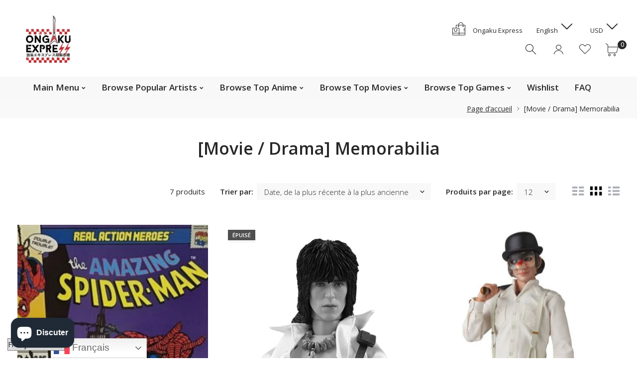

--- FILE ---
content_type: text/html; charset=utf-8
request_url: https://japanmusicmarket.com/fr/collections/movie-memorabilia
body_size: 34314
content:
<!doctype html>
<html class="no-js" lang="fr">
<head>
     <!--Version 2.6    RELEASE-->
<meta charset="utf-8">
<meta http-equiv="X-UA-Compatible" content="IE=edge,chrome=1">
<meta name="viewport" content="width=device-width,initial-scale=1,minimum-scale=1">
<meta name="theme-color" content="#557b97">
<link rel="canonical" href="https://japanmusicmarket.com/fr/collections/movie-memorabilia"><title>[Movie / Drama] Memorabilia
&ndash; Ongaku Express Japan Entertainment</title><!-- /snippets/social-meta-tags.liquid -->




<meta property="og:site_name" content="Ongaku Express Japan Entertainment">
<meta property="og:url" content="https://japanmusicmarket.com/fr/collections/movie-memorabilia">
<meta property="og:title" content="[Movie / Drama] Memorabilia">
<meta property="og:type" content="product.group">
<meta property="og:description" content="Ongaku Express Japan Music Market specializes in Japan exclusive press Music CD, Music DVD, Movie DVD, Anime, Games, Books, Concert Mechs, Doujin, Toys and Collectibles. Find limited editions, box sets, sold out releases and rare titles. Most items are used, in excellent condition. Ship to many countries with tracking.">





  <meta name="twitter:site" content="@#">

<meta name="twitter:card" content="summary_large_image">
<meta name="twitter:title" content="[Movie / Drama] Memorabilia">
<meta name="twitter:description" content="Ongaku Express Japan Music Market specializes in Japan exclusive press Music CD, Music DVD, Movie DVD, Anime, Games, Books, Concert Mechs, Doujin, Toys and Collectibles. Find limited editions, box sets, sold out releases and rare titles. Most items are used, in excellent condition. Ship to many countries with tracking.">


<link rel="preconnect" href="//fonts.shopifycdn.com">
<link rel="preconnect" href="//fonts.googleapis.com" crossorigin>
<link rel="dns-prefetch" href="//fonts.googleapis.com">
<link rel="dns-prefetch" href="//productreviews.shopifycdn.com">
<link rel="dns-prefetch" href="//cdn.shopify.com">

<link rel="preload" href="//japanmusicmarket.com/cdn/shop/t/7/assets/vendor.min.css?v=7576773558874982681691838214" as="style">




	<link href="https://fonts.googleapis.com/css2?family=Open Sans:ital,wght@0,300;0,400;0,500;0,600;0,700;0,800;0,900;1,400;1,500;1,600;1,700;1,800;1,900&display=swap" rel="stylesheet">








<style>
	:root {
    --settings_gallery_width: unset;
}

body:not(.is-icons-loaded):not(.documentLoad) .wishlist-qty,
body:not(.is-icons-loaded):not(.documentLoad) .minicart-qty,
body:not(.is-icons-loaded):not(.documentLoad) .minicart-total,
body:not(.is-icons-loaded):not(.documentLoad) .mmenu > li > a:not(:only-child):after,
body:not(.is-icons-loaded):not(.documentLoad) [class^="icon-"],
body:not(.is-icons-loaded):not(.documentLoad) [class*=" icon-"],
body:not(.is-icons-loaded):not(.documentLoad) .select-wrapper:before {
    opacity: 0;
}

@media (min-width: 992px) {
    .col-lg-custom {
        max-width: var(--settings_gallery_width) !important;
        flex: 0 0 var(--settings_gallery_width) !important;
    }

    .col-lg-custom-rigth {
        max-width: calc(100% - var(--settings_gallery_width)) !important;
        flex: 0 0 calc(100% - var(--settings_gallery_width)) !important;
    }
}

.hdr-wrap .container, .page-footer .container,
.holder.fullboxed .bnslider .bnslider-text-content .bnslider-text-content-flex.container,
.footer-sticky .container,
.holder:not(.fullwidth) .container:not(.coming-soon-block) {
    max-width: 1240px !important;
}

.holder-subscribe-full.holder-subscribe--compact > .container {
    max-width: 1210px !important;
}

.fancybox-thumbs__list a {
    width: 75px;
    height: 88.5%px !important;
    max-height: none !important;
    background-size: auto 100%;
    background: transparent;
}











.title-wrap {
    display: flex;
    flex-direction: column;
}
.h-sub--first {
    order: -1;
}
</style>

<link href="//japanmusicmarket.com/cdn/shop/t/7/assets/vendor.min.css?v=7576773558874982681691838214" rel="stylesheet">

<link rel="preload" href="//japanmusicmarket.com/cdn/shop/t/7/assets/bootstrap.min.css?v=171415786481731916401691838212" as="style">
<link rel="preload" href="//japanmusicmarket.com/cdn/shop/t/7/assets/style.css?v=174706889059338188871691838260" as="style">
<link href="//japanmusicmarket.com/cdn/shop/t/7/assets/bootstrap.min.css?v=171415786481731916401691838212" rel="stylesheet">
<link href="//japanmusicmarket.com/cdn/shop/t/7/assets/style.css?v=174706889059338188871691838260" rel="stylesheet" type="text/css" media="all" />

<noscript id="deferred-styles">
	<link href="//japanmusicmarket.com/cdn/shop/t/7/assets/icons.css?v=48729707678537250741691838213" rel="stylesheet" type="text/css" media="all" />
</noscript >

<link href="//japanmusicmarket.com/cdn/shop/t/7/assets/custom.css?v=111603181540343972631691838212" rel="stylesheet" type="text/css" media="all" />

<script>
	function loadIconFonts() {
		var iconfont = new FontFace('icon-foxic', 'url(//japanmusicmarket.com/cdn/shop/t/7/assets/icon-foxic.woff?v=88174022334084968261691838213)');
		iconfont.load().then(function(loaded_face) {
			document.fonts.add(loaded_face);
			setTimeout(function () {
				document.body.classList.add('is-icons-loaded');
			}, 1000);
		})
	}
	document.addEventListener("DOMContentLoaded", loadIconFonts);
	setTimeout(function () {
		document.body.classList.add('is-icons-loaded');
	}, 3000);
	var loadDeferredStyles = function() {
		if($('#deferred-styles').length){
			var addStylesNode = document.getElementById("deferred-styles");
			var replacement = document.createElement("div");
			replacement.innerHTML = addStylesNode.textContent;
			document.body.appendChild(replacement)
			addStylesNode.parentElement.removeChild(addStylesNode);
		}
	};
	var raf = window.requestAnimationFrame || window.mozRequestAnimationFrame ||
			window.webkitRequestAnimationFrame || window.msRequestAnimationFrame;
	if (raf) raf(function() { window.setTimeout(loadDeferredStyles, 0); });
	else window.addEventListener('load', loadDeferredStyles);
	window.js_helper = {};
	js_helper = {
		strings: {
			addToCart: "Ajouter au panier",
			soldOut: "Épuisé",
			in_stock: "En stock",
			unavailable: "Non disponible",
			regularPrice: "Prix normal",
			salePrice: "Prix réduit",
			sale: "Solde",
			adding: "Ajouter..",
			added: "Dans un chariot",
			error: "Certains articles sont devenus indisponibles",
			remove: "Supprimer",
			quantity: "Quantité",
			ufortunately_left: "Malheureusement, à gauche",
			left_in_stock_2: "en stock",
			send_inform: "J\u0026#39;attends cet article",
			view_full_info: "Afficher toutes les informations",
			quick_view: "APERÇU RAPIDE",
			remove_from_wishlist: "Supprimer de la liste de souhaits",
		},
		moneyFormat: "${{amount}}",
		moneyFormatWithCurrency: "${{amount}} USD",
		cart : {"note":null,"attributes":{},"original_total_price":0,"total_price":0,"total_discount":0,"total_weight":0.0,"item_count":0,"items":[],"requires_shipping":false,"currency":"USD","items_subtotal_price":0,"cart_level_discount_applications":[],"checkout_charge_amount":0},
		date:{
			monday:                  "Monday",
			tuesday:                 "Tuesday",
			wednesday:               "Wednesday",
			thursday:                "Thursday",
			friday:                  "Friday",
			saturday:                "Saturday",
			sunday:                  "Sunday",
			mon:                     "Mon",
			tue:                     "Tue",
			wed:                     "Wed",
			thu:                     "Thu",
			fri:                     "Fri",
			sat:                     "Sat",
			sun:                     "Sun",
			january:                 "January",
			february:                "February",
			march:                   "March",
			april:                   "April",
			may:                     "May",
			june:                    "June",
			july:                    "July",
			august:                  "August",
			september:               "September",
			october:                 "October",
			november:                "November",
			december:                "December",
			jan:                     "Jan",
			feb:                     "Feb",
			mar:                "Mar",
			apr:                     "Apr",
			jun:                     "Jun",
			jul:                     "Jul",
			aug:                     "Aug",
			sep:                     "Sep",
			oct:                     "Oct",
			nov:                     "Nov",
			dec:                     "Dec"
		}
	}
	document.documentElement.className = document.documentElement.className.replace('no-js', 'js');
</script>
<link href="//japanmusicmarket.com/cdn/shop/t/7/assets/jquery.min.js?v=60938658743091704111691838213" rel="preload" as="script">
<link href="//japanmusicmarket.com/cdn/shop/t/7/assets/lazysizes.js?v=48620573112263988951691838213" rel="preload" as="script">
<script src="//japanmusicmarket.com/cdn/shop/t/7/assets/jquery.min.js?v=60938658743091704111691838213"></script>
<script src="//japanmusicmarket.com/cdn/shop/t/7/assets/lazysizes.js?v=48620573112263988951691838213" async="async"></script>
<script> window.shopInfo = {version: '2.6', uuid: '95xvyw35pusy9rypus48v6pus8x51pusw6ww00467636', theme_id: 26241041, store: 'https://ongaku-express-japan-entertainment.myshopify.com', xyz: 'managementportions34ongakuexpress.com', zzz: ''};</script>
     <script>window.performance && window.performance.mark && window.performance.mark('shopify.content_for_header.start');</script><meta name="google-site-verification" content="gbBJhAQSrABVcA0rha2wW44-763ihnrb3kpBWl62GQQ">
<meta id="shopify-digital-wallet" name="shopify-digital-wallet" content="/47997714595/digital_wallets/dialog">
<meta name="shopify-checkout-api-token" content="42c53152d6c5e34df9d42447c859d20c">
<meta id="in-context-paypal-metadata" data-shop-id="47997714595" data-venmo-supported="false" data-environment="production" data-locale="fr_FR" data-paypal-v4="true" data-currency="USD">
<link rel="alternate" type="application/atom+xml" title="Feed" href="/fr/collections/movie-memorabilia.atom" />
<link rel="alternate" hreflang="x-default" href="https://japanmusicmarket.com/collections/movie-memorabilia">
<link rel="alternate" hreflang="es" href="https://japanmusicmarket.com/es/collections/movie-memorabilia">
<link rel="alternate" hreflang="fr" href="https://japanmusicmarket.com/fr/collections/movie-memorabilia">
<link rel="alternate" type="application/json+oembed" href="https://japanmusicmarket.com/fr/collections/movie-memorabilia.oembed">
<script async="async" src="/checkouts/internal/preloads.js?locale=fr-US"></script>
<link rel="preconnect" href="https://shop.app" crossorigin="anonymous">
<script async="async" src="https://shop.app/checkouts/internal/preloads.js?locale=fr-US&shop_id=47997714595" crossorigin="anonymous"></script>
<script id="apple-pay-shop-capabilities" type="application/json">{"shopId":47997714595,"countryCode":"JP","currencyCode":"USD","merchantCapabilities":["supports3DS"],"merchantId":"gid:\/\/shopify\/Shop\/47997714595","merchantName":"Ongaku Express Japan Entertainment","requiredBillingContactFields":["postalAddress","email","phone"],"requiredShippingContactFields":["postalAddress","email","phone"],"shippingType":"shipping","supportedNetworks":["visa","masterCard","amex","jcb","discover"],"total":{"type":"pending","label":"Ongaku Express Japan Entertainment","amount":"1.00"},"shopifyPaymentsEnabled":true,"supportsSubscriptions":true}</script>
<script id="shopify-features" type="application/json">{"accessToken":"42c53152d6c5e34df9d42447c859d20c","betas":["rich-media-storefront-analytics"],"domain":"japanmusicmarket.com","predictiveSearch":true,"shopId":47997714595,"locale":"fr"}</script>
<script>var Shopify = Shopify || {};
Shopify.shop = "ongaku-express-japan-entertainment.myshopify.com";
Shopify.locale = "fr";
Shopify.currency = {"active":"USD","rate":"1.0"};
Shopify.country = "US";
Shopify.theme = {"name":"FOXIC (ENVATO PURCHASED THEME)","id":133245730979,"schema_name":"Foxic","schema_version":"2.6","theme_store_id":null,"role":"main"};
Shopify.theme.handle = "null";
Shopify.theme.style = {"id":null,"handle":null};
Shopify.cdnHost = "japanmusicmarket.com/cdn";
Shopify.routes = Shopify.routes || {};
Shopify.routes.root = "/fr/";</script>
<script type="module">!function(o){(o.Shopify=o.Shopify||{}).modules=!0}(window);</script>
<script>!function(o){function n(){var o=[];function n(){o.push(Array.prototype.slice.apply(arguments))}return n.q=o,n}var t=o.Shopify=o.Shopify||{};t.loadFeatures=n(),t.autoloadFeatures=n()}(window);</script>
<script>
  window.ShopifyPay = window.ShopifyPay || {};
  window.ShopifyPay.apiHost = "shop.app\/pay";
  window.ShopifyPay.redirectState = null;
</script>
<script id="shop-js-analytics" type="application/json">{"pageType":"collection"}</script>
<script defer="defer" async type="module" src="//japanmusicmarket.com/cdn/shopifycloud/shop-js/modules/v2/client.init-shop-cart-sync_BVP_NwwF.fr.esm.js"></script>
<script defer="defer" async type="module" src="//japanmusicmarket.com/cdn/shopifycloud/shop-js/modules/v2/chunk.common_Dvoa9flQ.esm.js"></script>
<script type="module">
  await import("//japanmusicmarket.com/cdn/shopifycloud/shop-js/modules/v2/client.init-shop-cart-sync_BVP_NwwF.fr.esm.js");
await import("//japanmusicmarket.com/cdn/shopifycloud/shop-js/modules/v2/chunk.common_Dvoa9flQ.esm.js");

  window.Shopify.SignInWithShop?.initShopCartSync?.({"fedCMEnabled":true,"windoidEnabled":true});

</script>
<script>
  window.Shopify = window.Shopify || {};
  if (!window.Shopify.featureAssets) window.Shopify.featureAssets = {};
  window.Shopify.featureAssets['shop-js'] = {"shop-cart-sync":["modules/v2/client.shop-cart-sync_xEQy3v5p.fr.esm.js","modules/v2/chunk.common_Dvoa9flQ.esm.js"],"init-windoid":["modules/v2/client.init-windoid_Dc4_daSo.fr.esm.js","modules/v2/chunk.common_Dvoa9flQ.esm.js"],"shop-cash-offers":["modules/v2/client.shop-cash-offers_BaS4SJBS.fr.esm.js","modules/v2/chunk.common_Dvoa9flQ.esm.js","modules/v2/chunk.modal_DkMrFEbQ.esm.js"],"init-fed-cm":["modules/v2/client.init-fed-cm_BIM-vIjY.fr.esm.js","modules/v2/chunk.common_Dvoa9flQ.esm.js"],"shop-toast-manager":["modules/v2/client.shop-toast-manager_Cl7Q_0uy.fr.esm.js","modules/v2/chunk.common_Dvoa9flQ.esm.js"],"shop-button":["modules/v2/client.shop-button_CJD0Wr7o.fr.esm.js","modules/v2/chunk.common_Dvoa9flQ.esm.js"],"avatar":["modules/v2/client.avatar_BTnouDA3.fr.esm.js"],"init-shop-email-lookup-coordinator":["modules/v2/client.init-shop-email-lookup-coordinator_DtRvj7gm.fr.esm.js","modules/v2/chunk.common_Dvoa9flQ.esm.js"],"init-shop-cart-sync":["modules/v2/client.init-shop-cart-sync_BVP_NwwF.fr.esm.js","modules/v2/chunk.common_Dvoa9flQ.esm.js"],"shop-login-button":["modules/v2/client.shop-login-button_CRBdmVKG.fr.esm.js","modules/v2/chunk.common_Dvoa9flQ.esm.js","modules/v2/chunk.modal_DkMrFEbQ.esm.js"],"pay-button":["modules/v2/client.pay-button_BD6aD9P4.fr.esm.js","modules/v2/chunk.common_Dvoa9flQ.esm.js"],"init-shop-for-new-customer-accounts":["modules/v2/client.init-shop-for-new-customer-accounts_DNooZwEN.fr.esm.js","modules/v2/client.shop-login-button_CRBdmVKG.fr.esm.js","modules/v2/chunk.common_Dvoa9flQ.esm.js","modules/v2/chunk.modal_DkMrFEbQ.esm.js"],"init-customer-accounts-sign-up":["modules/v2/client.init-customer-accounts-sign-up_De_CUY5x.fr.esm.js","modules/v2/client.shop-login-button_CRBdmVKG.fr.esm.js","modules/v2/chunk.common_Dvoa9flQ.esm.js","modules/v2/chunk.modal_DkMrFEbQ.esm.js"],"shop-follow-button":["modules/v2/client.shop-follow-button_BcpSUDVn.fr.esm.js","modules/v2/chunk.common_Dvoa9flQ.esm.js","modules/v2/chunk.modal_DkMrFEbQ.esm.js"],"checkout-modal":["modules/v2/client.checkout-modal_DMn19Bl9.fr.esm.js","modules/v2/chunk.common_Dvoa9flQ.esm.js","modules/v2/chunk.modal_DkMrFEbQ.esm.js"],"init-customer-accounts":["modules/v2/client.init-customer-accounts_D_pFe3JW.fr.esm.js","modules/v2/client.shop-login-button_CRBdmVKG.fr.esm.js","modules/v2/chunk.common_Dvoa9flQ.esm.js","modules/v2/chunk.modal_DkMrFEbQ.esm.js"],"lead-capture":["modules/v2/client.lead-capture_BIIPkNCv.fr.esm.js","modules/v2/chunk.common_Dvoa9flQ.esm.js","modules/v2/chunk.modal_DkMrFEbQ.esm.js"],"shop-login":["modules/v2/client.shop-login_BGM0Bl8n.fr.esm.js","modules/v2/chunk.common_Dvoa9flQ.esm.js","modules/v2/chunk.modal_DkMrFEbQ.esm.js"],"payment-terms":["modules/v2/client.payment-terms_DCA4DVIz.fr.esm.js","modules/v2/chunk.common_Dvoa9flQ.esm.js","modules/v2/chunk.modal_DkMrFEbQ.esm.js"]};
</script>
<script>(function() {
  var isLoaded = false;
  function asyncLoad() {
    if (isLoaded) return;
    isLoaded = true;
    var urls = ["https:\/\/gtranslate.io\/shopify\/gtranslate.js?shop=ongaku-express-japan-entertainment.myshopify.com","https:\/\/cdncozyantitheft.addons.business\/js\/script_tags\/ongaku-express-japan-entertainment\/5vxCILSOcgrXUoA9NMdtKlelzIx8n5y3.js?shop=ongaku-express-japan-entertainment.myshopify.com"];
    for (var i = 0; i < urls.length; i++) {
      var s = document.createElement('script');
      s.type = 'text/javascript';
      s.async = true;
      s.src = urls[i];
      var x = document.getElementsByTagName('script')[0];
      x.parentNode.insertBefore(s, x);
    }
  };
  if(window.attachEvent) {
    window.attachEvent('onload', asyncLoad);
  } else {
    window.addEventListener('load', asyncLoad, false);
  }
})();</script>
<script id="__st">var __st={"a":47997714595,"offset":32400,"reqid":"c4572741-bbcb-41f7-812e-0239f074319a-1762578718","pageurl":"japanmusicmarket.com\/fr\/collections\/movie-memorabilia","u":"eda6cc023df6","p":"collection","rtyp":"collection","rid":290167718051};</script>
<script>window.ShopifyPaypalV4VisibilityTracking = true;</script>
<script id="captcha-bootstrap">!function(){'use strict';const t='contact',e='account',n='new_comment',o=[[t,t],['blogs',n],['comments',n],[t,'customer']],c=[[e,'customer_login'],[e,'guest_login'],[e,'recover_customer_password'],[e,'create_customer']],r=t=>t.map((([t,e])=>`form[action*='/${t}']:not([data-nocaptcha='true']) input[name='form_type'][value='${e}']`)).join(','),a=t=>()=>t?[...document.querySelectorAll(t)].map((t=>t.form)):[];function s(){const t=[...o],e=r(t);return a(e)}const i='password',u='form_key',d=['recaptcha-v3-token','g-recaptcha-response','h-captcha-response',i],f=()=>{try{return window.sessionStorage}catch{return}},m='__shopify_v',_=t=>t.elements[u];function p(t,e,n=!1){try{const o=window.sessionStorage,c=JSON.parse(o.getItem(e)),{data:r}=function(t){const{data:e,action:n}=t;return t[m]||n?{data:e,action:n}:{data:t,action:n}}(c);for(const[e,n]of Object.entries(r))t.elements[e]&&(t.elements[e].value=n);n&&o.removeItem(e)}catch(o){console.error('form repopulation failed',{error:o})}}const l='form_type',E='cptcha';function T(t){t.dataset[E]=!0}const w=window,h=w.document,L='Shopify',v='ce_forms',y='captcha';let A=!1;((t,e)=>{const n=(g='f06e6c50-85a8-45c8-87d0-21a2b65856fe',I='https://cdn.shopify.com/shopifycloud/storefront-forms-hcaptcha/ce_storefront_forms_captcha_hcaptcha.v1.5.2.iife.js',D={infoText:'Protégé par hCaptcha',privacyText:'Confidentialité',termsText:'Conditions'},(t,e,n)=>{const o=w[L][v],c=o.bindForm;if(c)return c(t,g,e,D).then(n);var r;o.q.push([[t,g,e,D],n]),r=I,A||(h.body.append(Object.assign(h.createElement('script'),{id:'captcha-provider',async:!0,src:r})),A=!0)});var g,I,D;w[L]=w[L]||{},w[L][v]=w[L][v]||{},w[L][v].q=[],w[L][y]=w[L][y]||{},w[L][y].protect=function(t,e){n(t,void 0,e),T(t)},Object.freeze(w[L][y]),function(t,e,n,w,h,L){const[v,y,A,g]=function(t,e,n){const i=e?o:[],u=t?c:[],d=[...i,...u],f=r(d),m=r(i),_=r(d.filter((([t,e])=>n.includes(e))));return[a(f),a(m),a(_),s()]}(w,h,L),I=t=>{const e=t.target;return e instanceof HTMLFormElement?e:e&&e.form},D=t=>v().includes(t);t.addEventListener('submit',(t=>{const e=I(t);if(!e)return;const n=D(e)&&!e.dataset.hcaptchaBound&&!e.dataset.recaptchaBound,o=_(e),c=g().includes(e)&&(!o||!o.value);(n||c)&&t.preventDefault(),c&&!n&&(function(t){try{if(!f())return;!function(t){const e=f();if(!e)return;const n=_(t);if(!n)return;const o=n.value;o&&e.removeItem(o)}(t);const e=Array.from(Array(32),(()=>Math.random().toString(36)[2])).join('');!function(t,e){_(t)||t.append(Object.assign(document.createElement('input'),{type:'hidden',name:u})),t.elements[u].value=e}(t,e),function(t,e){const n=f();if(!n)return;const o=[...t.querySelectorAll(`input[type='${i}']`)].map((({name:t})=>t)),c=[...d,...o],r={};for(const[a,s]of new FormData(t).entries())c.includes(a)||(r[a]=s);n.setItem(e,JSON.stringify({[m]:1,action:t.action,data:r}))}(t,e)}catch(e){console.error('failed to persist form',e)}}(e),e.submit())}));const S=(t,e)=>{t&&!t.dataset[E]&&(n(t,e.some((e=>e===t))),T(t))};for(const o of['focusin','change'])t.addEventListener(o,(t=>{const e=I(t);D(e)&&S(e,y())}));const B=e.get('form_key'),M=e.get(l),P=B&&M;t.addEventListener('DOMContentLoaded',(()=>{const t=y();if(P)for(const e of t)e.elements[l].value===M&&p(e,B);[...new Set([...A(),...v().filter((t=>'true'===t.dataset.shopifyCaptcha))])].forEach((e=>S(e,t)))}))}(h,new URLSearchParams(w.location.search),n,t,e,['guest_login'])})(!0,!0)}();</script>
<script integrity="sha256-52AcMU7V7pcBOXWImdc/TAGTFKeNjmkeM1Pvks/DTgc=" data-source-attribution="shopify.loadfeatures" defer="defer" src="//japanmusicmarket.com/cdn/shopifycloud/storefront/assets/storefront/load_feature-81c60534.js" crossorigin="anonymous"></script>
<script crossorigin="anonymous" defer="defer" src="//japanmusicmarket.com/cdn/shopifycloud/storefront/assets/shopify_pay/storefront-65b4c6d7.js?v=20250812"></script>
<script data-source-attribution="shopify.dynamic_checkout.dynamic.init">var Shopify=Shopify||{};Shopify.PaymentButton=Shopify.PaymentButton||{isStorefrontPortableWallets:!0,init:function(){window.Shopify.PaymentButton.init=function(){};var t=document.createElement("script");t.src="https://japanmusicmarket.com/cdn/shopifycloud/portable-wallets/latest/portable-wallets.fr.js",t.type="module",document.head.appendChild(t)}};
</script>
<script data-source-attribution="shopify.dynamic_checkout.buyer_consent">
  function portableWalletsHideBuyerConsent(e){var t=document.getElementById("shopify-buyer-consent"),n=document.getElementById("shopify-subscription-policy-button");t&&n&&(t.classList.add("hidden"),t.setAttribute("aria-hidden","true"),n.removeEventListener("click",e))}function portableWalletsShowBuyerConsent(e){var t=document.getElementById("shopify-buyer-consent"),n=document.getElementById("shopify-subscription-policy-button");t&&n&&(t.classList.remove("hidden"),t.removeAttribute("aria-hidden"),n.addEventListener("click",e))}window.Shopify?.PaymentButton&&(window.Shopify.PaymentButton.hideBuyerConsent=portableWalletsHideBuyerConsent,window.Shopify.PaymentButton.showBuyerConsent=portableWalletsShowBuyerConsent);
</script>
<script data-source-attribution="shopify.dynamic_checkout.cart.bootstrap">document.addEventListener("DOMContentLoaded",(function(){function t(){return document.querySelector("shopify-accelerated-checkout-cart, shopify-accelerated-checkout")}if(t())Shopify.PaymentButton.init();else{new MutationObserver((function(e,n){t()&&(Shopify.PaymentButton.init(),n.disconnect())})).observe(document.body,{childList:!0,subtree:!0})}}));
</script>
<script id='scb4127' type='text/javascript' async='' src='https://japanmusicmarket.com/cdn/shopifycloud/privacy-banner/storefront-banner.js'></script><link id="shopify-accelerated-checkout-styles" rel="stylesheet" media="screen" href="https://japanmusicmarket.com/cdn/shopifycloud/portable-wallets/latest/accelerated-checkout-backwards-compat.css" crossorigin="anonymous">
<style id="shopify-accelerated-checkout-cart">
        #shopify-buyer-consent {
  margin-top: 1em;
  display: inline-block;
  width: 100%;
}

#shopify-buyer-consent.hidden {
  display: none;
}

#shopify-subscription-policy-button {
  background: none;
  border: none;
  padding: 0;
  text-decoration: underline;
  font-size: inherit;
  cursor: pointer;
}

#shopify-subscription-policy-button::before {
  box-shadow: none;
}

      </style>

<script>window.performance && window.performance.mark && window.performance.mark('shopify.content_for_header.end');</script>
<!-- BEGIN app block: shopify://apps/judge-me-reviews/blocks/judgeme_core/61ccd3b1-a9f2-4160-9fe9-4fec8413e5d8 --><!-- Start of Judge.me Core -->




<link rel="dns-prefetch" href="https://cdnwidget.judge.me">
<link rel="dns-prefetch" href="https://cdn.judge.me">
<link rel="dns-prefetch" href="https://cdn1.judge.me">
<link rel="dns-prefetch" href="https://api.judge.me">

<script data-cfasync='false' class='jdgm-settings-script'>window.jdgmSettings={"pagination":5,"disable_web_reviews":false,"badge_no_review_text":"Aucun avis","badge_n_reviews_text":"{{ n }} avis/avis","hide_badge_preview_if_no_reviews":true,"badge_hide_text":false,"enforce_center_preview_badge":false,"widget_title":"Avis des clients","widget_open_form_text":"Écrire un avis","widget_close_form_text":"Annuler l'avis","widget_refresh_page_text":"Rafraîchir la page","widget_summary_text":"Basé sur {{ number_of_reviews }} avis","widget_no_review_text":"Aucun avis pour le moment","widget_name_field_text":"nom","widget_verified_name_field_text":"Nom vérifié (public)","widget_name_placeholder_text":"Entrez votre nom (public)","widget_required_field_error_text":"Ce champ est requis.","widget_email_field_text":"Email","widget_verified_email_field_text":"Email vérifié (privé, ne peut être modifié)","widget_email_placeholder_text":"Entrez votre email (privé)","widget_email_field_error_text":"Veuillez saisir une adresse email valide.","widget_rating_field_text":"Note","widget_review_title_field_text":"Titre de l'avis","widget_review_title_placeholder_text":"Donnez un titre à votre avis","widget_review_body_field_text":"Votre avis","widget_review_body_placeholder_text":"Écrivez vos commentaires ici","widget_pictures_field_text":"Image (facultatif)","widget_submit_review_text":"Soumettre l'Avis","widget_submit_verified_review_text":"Soumettre un avis vérifié","widget_submit_success_msg_with_auto_publish":"Nous vous remercions! Veuillez actualiser la page dans quelques instants pour voir votre avis. Vous pouvez supprimer ou modifier votre avis en vous connectant à \u003ca href='https://judge.me/login' target='_blank' rel='nofollow noopener'\u003eJudge.me\u003c/a\u003e","widget_submit_success_msg_no_auto_publish":"Nous vous remercions! Votre avis sera publié dès qu'il est approuvé par l'administrateur de la boutique. Vous pouvez supprimer ou modifier votre avis en vous connectant à \u003ca href='https://judge.me/login' target='_blank' rel='nofollow noopener'\u003eJudge.me\u003c/a\u003e","widget_show_default_reviews_out_of_total_text":"Affichage de {{ n_reviews_shown }} avis sur {{ n_reviews }}.","widget_show_all_link_text":"Afficher tout","widget_show_less_link_text":"Afficher moins","widget_author_said_text":"{{ reviewer_name }} a dit :","widget_days_text":"Il y a {{ n }} jours","widget_weeks_text":"Il y a {{ n }} semaine/semaine","widget_months_text":"Il y a {{ n }} mois/mois","widget_years_text":"Il y a {{ n }} année/années","widget_yesterday_text":"Hier","widget_today_text":"Aujourd'hui","widget_replied_text":"\u003e\u003e {{ shop_name }} a répondu :","widget_read_more_text":"Lire la suite","widget_rating_filter_see_all_text":"Voir tous les avis","widget_sorting_most_recent_text":"Le plus récent","widget_sorting_highest_rating_text":"Note la plus élevée","widget_sorting_lowest_rating_text":"Note la plus basse","widget_sorting_with_pictures_text":"Avec images seulement","widget_sorting_most_helpful_text":"Le plus utile","widget_open_question_form_text":"poser une question","widget_reviews_subtab_text":"Avis","widget_questions_subtab_text":"Questions","widget_question_label_text":"Question","widget_answer_label_text":"Réponse","widget_question_placeholder_text":"Écrivez votre question ici","widget_submit_question_text":"Soumettre une question","widget_question_submit_success_text":"Merci de votre question ! Nous vous aviserons une fois qu'il aura obtenu une réponse.","verified_badge_text":"Vérifié","verified_badge_placement":"left-of-reviewer-name","widget_hide_border":false,"widget_social_share":false,"all_reviews_include_out_of_store_products":true,"all_reviews_out_of_store_text":"(hors boutique)","all_reviews_product_name_prefix_text":"sur","enable_review_pictures":false,"widget_product_reviews_subtab_text":"Avis sur Produits","widget_shop_reviews_subtab_text":"Avis sur Boutique","widget_write_a_store_review_text":"Écrire un avis sur la boutique","widget_other_languages_heading":"Avis dans d'Autres Langues","widget_sorting_pictures_first_text":"Photos en Premier","floating_tab_button_name":"★ Avis","floating_tab_title":"Laissez nos clients parler de nous","floating_tab_url":"","floating_tab_url_enabled":false,"all_reviews_text_badge_text":"Les clients nous évaluent {{ shop.metafields.judgeme.all_reviews_rating | round: 1 }}/5 basé sur {{ shop.metafields.judgeme.all_reviews_count }} avis.","all_reviews_text_badge_text_branded_style":"{{ shop.metafields.judgeme.all_reviews_rating | round: 1 }} sur 5 étoiles basé sur {{ shop.metafields.judgeme.all_reviews_count }} avis","all_reviews_text_badge_url":"","all_reviews_text_style":"branded","featured_carousel_title":"Laissez nos clients parler de nous","featured_carousel_count_text":"d'après {{ n }} avis","featured_carousel_url":"","verified_count_badge_style":"branded","verified_count_badge_url":"","picture_reminder_submit_button":"Télécharger des photos","widget_sorting_videos_first_text":"Vidéos en Premier","widget_review_pending_text":"en attente","remove_microdata_snippet":false,"preview_badge_no_question_text":"Aucune question","preview_badge_n_question_text":"{{ number_of_questions }} question/questions","widget_search_bar_placeholder":"Rechercher des avis","widget_sorting_verified_only_text":"Vérifiés seulement","featured_carousel_verified_badge_enable":true,"featured_carousel_more_reviews_button_text":"Read more reviews","featured_carousel_view_product_button_text":"Voir le produit","all_reviews_page_load_more_text":"Charger plus d'avis","widget_advanced_speed_features":5,"widget_public_name_text":"affiché publiquement comme","default_reviewer_name_has_non_latin":true,"widget_reviewer_anonymous":"Anonyme","medals_widget_title":"Médailles d'Avis Judge.me","widget_invalid_yt_video_url_error_text":"Pas une URL de vidéo YouTube","widget_max_length_field_error_text":"Veuillez ne pas saisir plus de {0} caractères.","widget_verified_by_shop_text":"Vérifié par Shop","widget_load_with_code_splitting":true,"widget_ugc_title":"Fait par nous, partagé par vous","widget_ugc_subtitle":"Taguez-nous pour voir votre photo apparaître sur notre page","widget_ugc_primary_button_text":"Acheter maintenant","widget_ugc_secondary_button_text":"Charger plus","widget_ugc_reviews_button_text":"Voir les avis","widget_summary_average_rating_text":"{{ average_rating }} sur 5","widget_media_grid_title":"Photos et vidéos des clients","widget_media_grid_see_more_text":"Voir plus","widget_verified_by_judgeme_text":"Vérifié par Judge.me","widget_verified_by_judgeme_text_in_store_medals":"Verified by Judge.me","widget_media_field_exceed_quantity_message":"Désolé, nous ne pouvons accepter que {{ max_media }} pour un seul avis.","widget_media_field_exceed_limit_message":"{{ file_name }} est trop volumineux, veuillez sélectionner un {{ media_type }} inférieur à {{ size_limit }} Mo.","widget_review_submitted_text":"Avis soumis !","widget_question_submitted_text":"Question soumise !","widget_close_form_text_question":"Annuler","widget_write_your_answer_here_text":"Écrivez votre réponse ici","widget_enabled_branded_link":true,"widget_show_collected_by_judgeme":true,"widget_collected_by_judgeme_text":"collecté par Judge.me","widget_load_more_text":"Charger plus","widget_full_review_text":"Revue complète","widget_read_more_reviews_text":"Lire plus d\u0026#39;avis","widget_read_questions_text":"Lire les questions","widget_questions_and_answers_text":"questions et réponses","widget_verified_by_text":"Vérifié par","widget_number_of_reviews_text":"{{ number_of_reviews }} avis","widget_back_button_text":"Retour","widget_next_button_text":"Suivant","widget_custom_forms_filter_button":"Filtres","how_reviews_are_collected":"Comment les avis sont-ils collectés ?","widget_gdpr_statement":"En soumettant votre avis, vous acceptez les \u003ca href='https://judge.me/terms' target='_blank' rel='nofollow noopener'\u003etermes et conditions de Judge.me\u003c/a\u003e et \u003ca href='https://judge.me/privacy' target='_blank' rel='nofollow noopener'\u003epolitique de confidentialité\u003c/a\u003e et les \u003ca href='https://judge.me/content-policy' target='_blank' rel='nofollow noopener'\u003epolitiques de contenu\u003c/a\u003e.","review_snippet_widget_round_border_style":true,"review_snippet_widget_card_color":"#FFFFFF","review_snippet_widget_slider_arrows_background_color":"#FFFFFF","review_snippet_widget_slider_arrows_color":"#000000","review_snippet_widget_star_color":"#339999","platform":"shopify","branding_url":"https://app.judge.me/reviews","branding_text":"Powered by Judge.me","locale":"fr","reply_name":"Ongaku Express Japan Entertainment","widget_version":"3.0","footer":true,"autopublish":true,"review_dates":true,"enable_custom_form":false,"enable_multi_locales_translations":true,"can_be_branded":false,"reply_name_text":"Ongaku Express Japan Entertainment"};</script> <style class='jdgm-settings-style'>.jdgm-xx{left:0}:root{--jdgm-primary-color: #399;--jdgm-secondary-color: rgba(51,153,153,0.1);--jdgm-star-color: #399;--jdgm-write-review-text-color: white;--jdgm-write-review-bg-color: #339999;--jdgm-paginate-color: #399;--jdgm-border-radius: 0;--jdgm-reviewer-name-color: #339999}.jdgm-histogram__bar-content{background-color:#399}.jdgm-rev[data-verified-buyer=true] .jdgm-rev__icon.jdgm-rev__icon:after,.jdgm-rev__buyer-badge.jdgm-rev__buyer-badge{color:white;background-color:#399}.jdgm-review-widget--small .jdgm-gallery.jdgm-gallery .jdgm-gallery__thumbnail-link:nth-child(8) .jdgm-gallery__thumbnail-wrapper.jdgm-gallery__thumbnail-wrapper:before{content:"Voir plus"}@media only screen and (min-width: 768px){.jdgm-gallery.jdgm-gallery .jdgm-gallery__thumbnail-link:nth-child(8) .jdgm-gallery__thumbnail-wrapper.jdgm-gallery__thumbnail-wrapper:before{content:"Voir plus"}}.jdgm-prev-badge[data-average-rating='0.00']{display:none !important}.jdgm-author-all-initials{display:none !important}.jdgm-author-last-initial{display:none !important}.jdgm-rev-widg__title{visibility:hidden}.jdgm-rev-widg__summary-text{visibility:hidden}.jdgm-prev-badge__text{visibility:hidden}.jdgm-rev__prod-link-prefix:before{content:'about'}.jdgm-rev__out-of-store-text:before{content:'(out of store)'}@media only screen and (min-width: 768px){.jdgm-rev__pics .jdgm-rev_all-rev-page-picture-separator,.jdgm-rev__pics .jdgm-rev__product-picture{display:none}}@media only screen and (max-width: 768px){.jdgm-rev__pics .jdgm-rev_all-rev-page-picture-separator,.jdgm-rev__pics .jdgm-rev__product-picture{display:none}}.jdgm-preview-badge[data-template="product"]{display:none !important}.jdgm-preview-badge[data-template="collection"]{display:none !important}.jdgm-preview-badge[data-template="index"]{display:none !important}.jdgm-review-widget[data-from-snippet="true"]{display:none !important}.jdgm-verified-count-badget[data-from-snippet="true"]{display:none !important}.jdgm-carousel-wrapper[data-from-snippet="true"]{display:none !important}.jdgm-all-reviews-text[data-from-snippet="true"]{display:none !important}.jdgm-medals-section[data-from-snippet="true"]{display:none !important}.jdgm-ugc-media-wrapper[data-from-snippet="true"]{display:none !important}.jdgm-review-snippet-widget .jdgm-rev-snippet-widget__cards-container .jdgm-rev-snippet-card{border-radius:8px;background:#fff}.jdgm-review-snippet-widget .jdgm-rev-snippet-widget__cards-container .jdgm-rev-snippet-card__rev-rating .jdgm-star{color:#399}.jdgm-review-snippet-widget .jdgm-rev-snippet-widget__prev-btn,.jdgm-review-snippet-widget .jdgm-rev-snippet-widget__next-btn{border-radius:50%;background:#fff}.jdgm-review-snippet-widget .jdgm-rev-snippet-widget__prev-btn>svg,.jdgm-review-snippet-widget .jdgm-rev-snippet-widget__next-btn>svg{fill:#000}.jdgm-full-rev-modal.rev-snippet-widget .jm-mfp-container .jm-mfp-content,.jdgm-full-rev-modal.rev-snippet-widget .jm-mfp-container .jdgm-full-rev__icon,.jdgm-full-rev-modal.rev-snippet-widget .jm-mfp-container .jdgm-full-rev__pic-img,.jdgm-full-rev-modal.rev-snippet-widget .jm-mfp-container .jdgm-full-rev__reply{border-radius:8px}.jdgm-full-rev-modal.rev-snippet-widget .jm-mfp-container .jdgm-full-rev[data-verified-buyer="true"] .jdgm-full-rev__icon::after{border-radius:8px}.jdgm-full-rev-modal.rev-snippet-widget .jm-mfp-container .jdgm-full-rev .jdgm-rev__buyer-badge{border-radius:calc( 8px / 2 )}.jdgm-full-rev-modal.rev-snippet-widget .jm-mfp-container .jdgm-full-rev .jdgm-full-rev__replier::before{content:'Ongaku Express Japan Entertainment'}.jdgm-full-rev-modal.rev-snippet-widget .jm-mfp-container .jdgm-full-rev .jdgm-full-rev__product-button{border-radius:calc( 8px * 6 )}
</style> <style class='jdgm-settings-style'></style>

  
  
  
  <style class='jdgm-miracle-styles'>
  @-webkit-keyframes jdgm-spin{0%{-webkit-transform:rotate(0deg);-ms-transform:rotate(0deg);transform:rotate(0deg)}100%{-webkit-transform:rotate(359deg);-ms-transform:rotate(359deg);transform:rotate(359deg)}}@keyframes jdgm-spin{0%{-webkit-transform:rotate(0deg);-ms-transform:rotate(0deg);transform:rotate(0deg)}100%{-webkit-transform:rotate(359deg);-ms-transform:rotate(359deg);transform:rotate(359deg)}}@font-face{font-family:'JudgemeStar';src:url("[data-uri]") format("woff");font-weight:normal;font-style:normal}.jdgm-star{font-family:'JudgemeStar';display:inline !important;text-decoration:none !important;padding:0 4px 0 0 !important;margin:0 !important;font-weight:bold;opacity:1;-webkit-font-smoothing:antialiased;-moz-osx-font-smoothing:grayscale}.jdgm-star:hover{opacity:1}.jdgm-star:last-of-type{padding:0 !important}.jdgm-star.jdgm--on:before{content:"\e000"}.jdgm-star.jdgm--off:before{content:"\e001"}.jdgm-star.jdgm--half:before{content:"\e002"}.jdgm-widget *{margin:0;line-height:1.4;-webkit-box-sizing:border-box;-moz-box-sizing:border-box;box-sizing:border-box;-webkit-overflow-scrolling:touch}.jdgm-hidden{display:none !important;visibility:hidden !important}.jdgm-temp-hidden{display:none}.jdgm-spinner{width:40px;height:40px;margin:auto;border-radius:50%;border-top:2px solid #eee;border-right:2px solid #eee;border-bottom:2px solid #eee;border-left:2px solid #ccc;-webkit-animation:jdgm-spin 0.8s infinite linear;animation:jdgm-spin 0.8s infinite linear}.jdgm-prev-badge{display:block !important}

</style>


  
  
   


<script data-cfasync='false' class='jdgm-script'>
!function(e){window.jdgm=window.jdgm||{},jdgm.CDN_HOST="https://cdnwidget.judge.me/",jdgm.API_HOST="https://api.judge.me/",jdgm.CDN_BASE_URL="https://cdn.shopify.com/extensions/019a5eb5-0dc5-7e74-86f0-08347215dbed/judgeme-extensions-193/assets/",
jdgm.docReady=function(d){(e.attachEvent?"complete"===e.readyState:"loading"!==e.readyState)?
setTimeout(d,0):e.addEventListener("DOMContentLoaded",d)},jdgm.loadCSS=function(d,t,o,a){
!o&&jdgm.loadCSS.requestedUrls.indexOf(d)>=0||(jdgm.loadCSS.requestedUrls.push(d),
(a=e.createElement("link")).rel="stylesheet",a.class="jdgm-stylesheet",a.media="nope!",
a.href=d,a.onload=function(){this.media="all",t&&setTimeout(t)},e.body.appendChild(a))},
jdgm.loadCSS.requestedUrls=[],jdgm.loadJS=function(e,d){var t=new XMLHttpRequest;
t.onreadystatechange=function(){4===t.readyState&&(Function(t.response)(),d&&d(t.response))},
t.open("GET",e),t.send()},jdgm.docReady((function(){(window.jdgmLoadCSS||e.querySelectorAll(
".jdgm-widget, .jdgm-all-reviews-page").length>0)&&(jdgmSettings.widget_load_with_code_splitting?
parseFloat(jdgmSettings.widget_version)>=3?jdgm.loadCSS(jdgm.CDN_HOST+"widget_v3/base.css"):
jdgm.loadCSS(jdgm.CDN_HOST+"widget/base.css"):jdgm.loadCSS(jdgm.CDN_HOST+"shopify_v2.css"),
jdgm.loadJS(jdgm.CDN_HOST+"loader.js"))}))}(document);
</script>
<noscript><link rel="stylesheet" type="text/css" media="all" href="https://cdnwidget.judge.me/shopify_v2.css"></noscript>

<!-- BEGIN app snippet: theme_fix_tags --><script>
  (function() {
    var jdgmThemeFixes = null;
    if (!jdgmThemeFixes) return;
    var thisThemeFix = jdgmThemeFixes[Shopify.theme.id];
    if (!thisThemeFix) return;

    if (thisThemeFix.html) {
      document.addEventListener("DOMContentLoaded", function() {
        var htmlDiv = document.createElement('div');
        htmlDiv.classList.add('jdgm-theme-fix-html');
        htmlDiv.innerHTML = thisThemeFix.html;
        document.body.append(htmlDiv);
      });
    };

    if (thisThemeFix.css) {
      var styleTag = document.createElement('style');
      styleTag.classList.add('jdgm-theme-fix-style');
      styleTag.innerHTML = thisThemeFix.css;
      document.head.append(styleTag);
    };

    if (thisThemeFix.js) {
      var scriptTag = document.createElement('script');
      scriptTag.classList.add('jdgm-theme-fix-script');
      scriptTag.innerHTML = thisThemeFix.js;
      document.head.append(scriptTag);
    };
  })();
</script>
<!-- END app snippet -->
<!-- End of Judge.me Core -->



<!-- END app block --><script src="https://cdn.shopify.com/extensions/019a5eb5-0dc5-7e74-86f0-08347215dbed/judgeme-extensions-193/assets/loader.js" type="text/javascript" defer="defer"></script>
<script src="https://cdn.shopify.com/extensions/1f805629-c1d3-44c5-afa0-f2ef641295ef/booster-page-speed-optimizer-1/assets/speed-embed.js" type="text/javascript" defer="defer"></script>
<script src="https://cdn.shopify.com/extensions/7bc9bb47-adfa-4267-963e-cadee5096caf/inbox-1252/assets/inbox-chat-loader.js" type="text/javascript" defer="defer"></script>
<meta property="og:image" content="https://cdn.shopify.com/s/files/1/0479/9771/4595/files/Ongaku_Express_LOGO_b41f4a6a-3a95-4768-8a1a-9afd926557bb.jpg?height=628&pad_color=fff&v=1691838708&width=1200" />
<meta property="og:image:secure_url" content="https://cdn.shopify.com/s/files/1/0479/9771/4595/files/Ongaku_Express_LOGO_b41f4a6a-3a95-4768-8a1a-9afd926557bb.jpg?height=628&pad_color=fff&v=1691838708&width=1200" />
<meta property="og:image:width" content="1200" />
<meta property="og:image:height" content="628" />
<link href="https://monorail-edge.shopifysvc.com" rel="dns-prefetch">
<script>(function(){if ("sendBeacon" in navigator && "performance" in window) {try {var session_token_from_headers = performance.getEntriesByType('navigation')[0].serverTiming.find(x => x.name == '_s').description;} catch {var session_token_from_headers = undefined;}var session_cookie_matches = document.cookie.match(/_shopify_s=([^;]*)/);var session_token_from_cookie = session_cookie_matches && session_cookie_matches.length === 2 ? session_cookie_matches[1] : "";var session_token = session_token_from_headers || session_token_from_cookie || "";function handle_abandonment_event(e) {var entries = performance.getEntries().filter(function(entry) {return /monorail-edge.shopifysvc.com/.test(entry.name);});if (!window.abandonment_tracked && entries.length === 0) {window.abandonment_tracked = true;var currentMs = Date.now();var navigation_start = performance.timing.navigationStart;var payload = {shop_id: 47997714595,url: window.location.href,navigation_start,duration: currentMs - navigation_start,session_token,page_type: "collection"};window.navigator.sendBeacon("https://monorail-edge.shopifysvc.com/v1/produce", JSON.stringify({schema_id: "online_store_buyer_site_abandonment/1.1",payload: payload,metadata: {event_created_at_ms: currentMs,event_sent_at_ms: currentMs}}));}}window.addEventListener('pagehide', handle_abandonment_event);}}());</script>
<script id="web-pixels-manager-setup">(function e(e,d,r,n,o){if(void 0===o&&(o={}),!Boolean(null===(a=null===(i=window.Shopify)||void 0===i?void 0:i.analytics)||void 0===a?void 0:a.replayQueue)){var i,a;window.Shopify=window.Shopify||{};var t=window.Shopify;t.analytics=t.analytics||{};var s=t.analytics;s.replayQueue=[],s.publish=function(e,d,r){return s.replayQueue.push([e,d,r]),!0};try{self.performance.mark("wpm:start")}catch(e){}var l=function(){var e={modern:/Edge?\/(1{2}[4-9]|1[2-9]\d|[2-9]\d{2}|\d{4,})\.\d+(\.\d+|)|Firefox\/(1{2}[4-9]|1[2-9]\d|[2-9]\d{2}|\d{4,})\.\d+(\.\d+|)|Chrom(ium|e)\/(9{2}|\d{3,})\.\d+(\.\d+|)|(Maci|X1{2}).+ Version\/(15\.\d+|(1[6-9]|[2-9]\d|\d{3,})\.\d+)([,.]\d+|)( \(\w+\)|)( Mobile\/\w+|) Safari\/|Chrome.+OPR\/(9{2}|\d{3,})\.\d+\.\d+|(CPU[ +]OS|iPhone[ +]OS|CPU[ +]iPhone|CPU IPhone OS|CPU iPad OS)[ +]+(15[._]\d+|(1[6-9]|[2-9]\d|\d{3,})[._]\d+)([._]\d+|)|Android:?[ /-](13[3-9]|1[4-9]\d|[2-9]\d{2}|\d{4,})(\.\d+|)(\.\d+|)|Android.+Firefox\/(13[5-9]|1[4-9]\d|[2-9]\d{2}|\d{4,})\.\d+(\.\d+|)|Android.+Chrom(ium|e)\/(13[3-9]|1[4-9]\d|[2-9]\d{2}|\d{4,})\.\d+(\.\d+|)|SamsungBrowser\/([2-9]\d|\d{3,})\.\d+/,legacy:/Edge?\/(1[6-9]|[2-9]\d|\d{3,})\.\d+(\.\d+|)|Firefox\/(5[4-9]|[6-9]\d|\d{3,})\.\d+(\.\d+|)|Chrom(ium|e)\/(5[1-9]|[6-9]\d|\d{3,})\.\d+(\.\d+|)([\d.]+$|.*Safari\/(?![\d.]+ Edge\/[\d.]+$))|(Maci|X1{2}).+ Version\/(10\.\d+|(1[1-9]|[2-9]\d|\d{3,})\.\d+)([,.]\d+|)( \(\w+\)|)( Mobile\/\w+|) Safari\/|Chrome.+OPR\/(3[89]|[4-9]\d|\d{3,})\.\d+\.\d+|(CPU[ +]OS|iPhone[ +]OS|CPU[ +]iPhone|CPU IPhone OS|CPU iPad OS)[ +]+(10[._]\d+|(1[1-9]|[2-9]\d|\d{3,})[._]\d+)([._]\d+|)|Android:?[ /-](13[3-9]|1[4-9]\d|[2-9]\d{2}|\d{4,})(\.\d+|)(\.\d+|)|Mobile Safari.+OPR\/([89]\d|\d{3,})\.\d+\.\d+|Android.+Firefox\/(13[5-9]|1[4-9]\d|[2-9]\d{2}|\d{4,})\.\d+(\.\d+|)|Android.+Chrom(ium|e)\/(13[3-9]|1[4-9]\d|[2-9]\d{2}|\d{4,})\.\d+(\.\d+|)|Android.+(UC? ?Browser|UCWEB|U3)[ /]?(15\.([5-9]|\d{2,})|(1[6-9]|[2-9]\d|\d{3,})\.\d+)\.\d+|SamsungBrowser\/(5\.\d+|([6-9]|\d{2,})\.\d+)|Android.+MQ{2}Browser\/(14(\.(9|\d{2,})|)|(1[5-9]|[2-9]\d|\d{3,})(\.\d+|))(\.\d+|)|K[Aa][Ii]OS\/(3\.\d+|([4-9]|\d{2,})\.\d+)(\.\d+|)/},d=e.modern,r=e.legacy,n=navigator.userAgent;return n.match(d)?"modern":n.match(r)?"legacy":"unknown"}(),u="modern"===l?"modern":"legacy",c=(null!=n?n:{modern:"",legacy:""})[u],f=function(e){return[e.baseUrl,"/wpm","/b",e.hashVersion,"modern"===e.buildTarget?"m":"l",".js"].join("")}({baseUrl:d,hashVersion:r,buildTarget:u}),m=function(e){var d=e.version,r=e.bundleTarget,n=e.surface,o=e.pageUrl,i=e.monorailEndpoint;return{emit:function(e){var a=e.status,t=e.errorMsg,s=(new Date).getTime(),l=JSON.stringify({metadata:{event_sent_at_ms:s},events:[{schema_id:"web_pixels_manager_load/3.1",payload:{version:d,bundle_target:r,page_url:o,status:a,surface:n,error_msg:t},metadata:{event_created_at_ms:s}}]});if(!i)return console&&console.warn&&console.warn("[Web Pixels Manager] No Monorail endpoint provided, skipping logging."),!1;try{return self.navigator.sendBeacon.bind(self.navigator)(i,l)}catch(e){}var u=new XMLHttpRequest;try{return u.open("POST",i,!0),u.setRequestHeader("Content-Type","text/plain"),u.send(l),!0}catch(e){return console&&console.warn&&console.warn("[Web Pixels Manager] Got an unhandled error while logging to Monorail."),!1}}}}({version:r,bundleTarget:l,surface:e.surface,pageUrl:self.location.href,monorailEndpoint:e.monorailEndpoint});try{o.browserTarget=l,function(e){var d=e.src,r=e.async,n=void 0===r||r,o=e.onload,i=e.onerror,a=e.sri,t=e.scriptDataAttributes,s=void 0===t?{}:t,l=document.createElement("script"),u=document.querySelector("head"),c=document.querySelector("body");if(l.async=n,l.src=d,a&&(l.integrity=a,l.crossOrigin="anonymous"),s)for(var f in s)if(Object.prototype.hasOwnProperty.call(s,f))try{l.dataset[f]=s[f]}catch(e){}if(o&&l.addEventListener("load",o),i&&l.addEventListener("error",i),u)u.appendChild(l);else{if(!c)throw new Error("Did not find a head or body element to append the script");c.appendChild(l)}}({src:f,async:!0,onload:function(){if(!function(){var e,d;return Boolean(null===(d=null===(e=window.Shopify)||void 0===e?void 0:e.analytics)||void 0===d?void 0:d.initialized)}()){var d=window.webPixelsManager.init(e)||void 0;if(d){var r=window.Shopify.analytics;r.replayQueue.forEach((function(e){var r=e[0],n=e[1],o=e[2];d.publishCustomEvent(r,n,o)})),r.replayQueue=[],r.publish=d.publishCustomEvent,r.visitor=d.visitor,r.initialized=!0}}},onerror:function(){return m.emit({status:"failed",errorMsg:"".concat(f," has failed to load")})},sri:function(e){var d=/^sha384-[A-Za-z0-9+/=]+$/;return"string"==typeof e&&d.test(e)}(c)?c:"",scriptDataAttributes:o}),m.emit({status:"loading"})}catch(e){m.emit({status:"failed",errorMsg:(null==e?void 0:e.message)||"Unknown error"})}}})({shopId: 47997714595,storefrontBaseUrl: "https://japanmusicmarket.com",extensionsBaseUrl: "https://extensions.shopifycdn.com/cdn/shopifycloud/web-pixels-manager",monorailEndpoint: "https://monorail-edge.shopifysvc.com/unstable/produce_batch",surface: "storefront-renderer",enabledBetaFlags: ["2dca8a86"],webPixelsConfigList: [{"id":"1227325603","configuration":"{\"webPixelName\":\"Judge.me\"}","eventPayloadVersion":"v1","runtimeContext":"STRICT","scriptVersion":"34ad157958823915625854214640f0bf","type":"APP","apiClientId":683015,"privacyPurposes":["ANALYTICS"],"dataSharingAdjustments":{"protectedCustomerApprovalScopes":["read_customer_email","read_customer_name","read_customer_personal_data","read_customer_phone"]}},{"id":"731218083","configuration":"{\"config\":\"{\\\"pixel_id\\\":\\\"GT-TNGD5GC9\\\",\\\"target_country\\\":\\\"US\\\",\\\"gtag_events\\\":[{\\\"type\\\":\\\"purchase\\\",\\\"action_label\\\":\\\"MC-E7HPBN5Z0W\\\"},{\\\"type\\\":\\\"page_view\\\",\\\"action_label\\\":\\\"MC-E7HPBN5Z0W\\\"},{\\\"type\\\":\\\"view_item\\\",\\\"action_label\\\":\\\"MC-E7HPBN5Z0W\\\"}],\\\"enable_monitoring_mode\\\":false}\"}","eventPayloadVersion":"v1","runtimeContext":"OPEN","scriptVersion":"b2a88bafab3e21179ed38636efcd8a93","type":"APP","apiClientId":1780363,"privacyPurposes":[],"dataSharingAdjustments":{"protectedCustomerApprovalScopes":["read_customer_address","read_customer_email","read_customer_name","read_customer_personal_data","read_customer_phone"]}},{"id":"shopify-app-pixel","configuration":"{}","eventPayloadVersion":"v1","runtimeContext":"STRICT","scriptVersion":"0450","apiClientId":"shopify-pixel","type":"APP","privacyPurposes":["ANALYTICS","MARKETING"]},{"id":"shopify-custom-pixel","eventPayloadVersion":"v1","runtimeContext":"LAX","scriptVersion":"0450","apiClientId":"shopify-pixel","type":"CUSTOM","privacyPurposes":["ANALYTICS","MARKETING"]}],isMerchantRequest: false,initData: {"shop":{"name":"Ongaku Express Japan Entertainment","paymentSettings":{"currencyCode":"USD"},"myshopifyDomain":"ongaku-express-japan-entertainment.myshopify.com","countryCode":"JP","storefrontUrl":"https:\/\/japanmusicmarket.com\/fr"},"customer":null,"cart":null,"checkout":null,"productVariants":[],"purchasingCompany":null},},"https://japanmusicmarket.com/cdn","ae1676cfwd2530674p4253c800m34e853cb",{"modern":"","legacy":""},{"shopId":"47997714595","storefrontBaseUrl":"https:\/\/japanmusicmarket.com","extensionBaseUrl":"https:\/\/extensions.shopifycdn.com\/cdn\/shopifycloud\/web-pixels-manager","surface":"storefront-renderer","enabledBetaFlags":"[\"2dca8a86\"]","isMerchantRequest":"false","hashVersion":"ae1676cfwd2530674p4253c800m34e853cb","publish":"custom","events":"[[\"page_viewed\",{}],[\"collection_viewed\",{\"collection\":{\"id\":\"290167718051\",\"title\":\"[Movie \/ Drama] Memorabilia\",\"productVariants\":[{\"price\":{\"amount\":586.0,\"currencyCode\":\"USD\"},\"product\":{\"title\":\"Medicom Real Action Hero figure model -The Amazing Spiderman No. 246\",\"vendor\":\"Medicom Toys\",\"id\":\"8053846376611\",\"untranslatedTitle\":\"Medicom Real Action Hero figure model -The Amazing Spiderman No. 246\",\"url\":\"\/fr\/products\/medicom-real-action-hero-figure-model-the-amazing-spiderman-no-246\",\"type\":\"Toys \u0026 Hobbies Action Figures TV, Movie \u0026 Video Games\"},\"id\":\"43483853586595\",\"image\":{\"src\":\"\/\/japanmusicmarket.com\/cdn\/shop\/files\/RAHSpiderman_2.jpg?v=1690416246\"},\"sku\":\"\",\"title\":\"Default Title\",\"untranslatedTitle\":\"Default Title\"},{\"price\":{\"amount\":444.0,\"currencyCode\":\"USD\"},\"product\":{\"title\":\"Medicom Real Action Hero figure model - The Rolling Stones Guitarist Keith Richards RAH 294\",\"vendor\":\"Medicom Toys\",\"id\":\"7873473740963\",\"untranslatedTitle\":\"Medicom Real Action Hero figure model - The Rolling Stones Guitarist Keith Richards RAH 294\",\"url\":\"\/fr\/products\/medicom-real-action-hero-figure-model-the-rolling-stones-guitarist-keith-richards-rah-294\",\"type\":\"Toys \u0026 Hobbies Action Figures TV, Movie \u0026 Video Games\"},\"id\":\"42981573722275\",\"image\":{\"src\":\"\/\/japanmusicmarket.com\/cdn\/shop\/products\/071018_006_1.jpg?v=1665555877\"},\"sku\":\"\",\"title\":\"Default Title\",\"untranslatedTitle\":\"Default Title\"},{\"price\":{\"amount\":606.0,\"currencyCode\":\"USD\"},\"product\":{\"title\":\"Medicom Real Action Hero figure model - A Clockwork Orange ALEX DELARGE No. 763\",\"vendor\":\"Medicom Toys\",\"id\":\"7872689143971\",\"untranslatedTitle\":\"Medicom Real Action Hero figure model - A Clockwork Orange ALEX DELARGE No. 763\",\"url\":\"\/fr\/products\/medicom-real-action-hero-figure-model-a-clockwork-orange-alex-delarge\",\"type\":\"Toys \u0026 Hobbies Action Figures TV, Movie \u0026 Video Games\"},\"id\":\"42978058961059\",\"image\":{\"src\":\"\/\/japanmusicmarket.com\/cdn\/shop\/products\/11-10-2022_215414_www.amazon.co.jp.jpg?v=1665551108\"},\"sku\":\"\",\"title\":\"Default Title\",\"untranslatedTitle\":\"Default Title\"},{\"price\":{\"amount\":123.0,\"currencyCode\":\"USD\"},\"product\":{\"title\":\"Anime Soundtrack - Kamen Rider 仮面ライダー Wizard 6CD+DVD Box Set Compilation\",\"vendor\":\"Ongaku Express Japan Entertainment\",\"id\":\"7826648891555\",\"untranslatedTitle\":\"Anime Soundtrack - Kamen Rider 仮面ライダー Wizard 6CD+DVD Box Set Compilation\",\"url\":\"\/fr\/products\/anime-soundtrack-kamen-rider-%E4%BB%AE%E9%9D%A2%E3%83%A9%E3%82%A4%E3%83%80%E3%83%BC-wizard-7cd-box-set-compilation\",\"type\":\"Music CD\"},\"id\":\"42843722842275\",\"image\":{\"src\":\"\/\/japanmusicmarket.com\/cdn\/shop\/products\/Kamenriderwizardbox04.jpg?v=1744892940\"},\"sku\":\"\",\"title\":\"Default Title\",\"untranslatedTitle\":\"Default Title\"},{\"price\":{\"amount\":112.0,\"currencyCode\":\"USD\"},\"product\":{\"title\":\"Anime Soundtrack - Kamen Rider 仮面ライダー Decade Complete 6CD Box Set Compilation\",\"vendor\":\"Ongaku Express Japan Entertainment\",\"id\":\"7825855185059\",\"untranslatedTitle\":\"Anime Soundtrack - Kamen Rider 仮面ライダー Decade Complete 6CD Box Set Compilation\",\"url\":\"\/fr\/products\/anime-soundtrack-kamen-rider-%E4%BB%AE%E9%9D%A2%E3%83%A9%E3%82%A4%E3%83%80%E3%83%BC-decade-complete-6cd-box-set\",\"type\":\"Music CD\"},\"id\":\"42841896485027\",\"image\":{\"src\":\"\/\/japanmusicmarket.com\/cdn\/shop\/products\/Kamenriderdecadecompletebox_3.jpg?v=1744893160\"},\"sku\":\"\",\"title\":\"Default Title\",\"untranslatedTitle\":\"Default Title\"},{\"price\":{\"amount\":149.0,\"currencyCode\":\"USD\"},\"product\":{\"title\":\"Anime Soundtrack - Kamen Rider 仮面ライダー 45th Anniversary Showa \u0026 Heisei Rider TV Theme Complete Set\",\"vendor\":\"Ongaku Express Japan Entertainment\",\"id\":\"7825835786403\",\"untranslatedTitle\":\"Anime Soundtrack - Kamen Rider 仮面ライダー 45th Anniversary Showa \u0026 Heisei Rider TV Theme Complete Set\",\"url\":\"\/fr\/products\/anime-soundtrack-kamen-rider-%E4%BB%AE%E9%9D%A2%E3%83%A9%E3%82%A4%E3%83%80%E3%83%BC-45th-anniversary-showa-heisei-rider-tv-theme-complete-set\",\"type\":\"Music CD\"},\"id\":\"42841868468387\",\"image\":{\"src\":\"\/\/japanmusicmarket.com\/cdn\/shop\/products\/kamenrider45thcomplete_3.jpg?v=1661681521\"},\"sku\":\"\",\"title\":\"Default Title\",\"untranslatedTitle\":\"Default Title\"},{\"price\":{\"amount\":444.0,\"currencyCode\":\"USD\"},\"product\":{\"title\":\"Detroit Metal City (Manga \/ Anime \/ Movie) - BE@RBRICK 100% Figure set of 3 Japan BEAMS collaboration\",\"vendor\":\"none\",\"id\":\"5796383817891\",\"untranslatedTitle\":\"Detroit Metal City (Manga \/ Anime \/ Movie) - BE@RBRICK 100% Figure set of 3 Japan BEAMS collaboration\",\"url\":\"\/fr\/products\/detroit-metal-city-be-rbrick-100-figure-set-beams-ltd-japan-kiss-gene-simmons\",\"type\":\"Toys\"},\"id\":\"36746316644515\",\"image\":{\"src\":\"\/\/japanmusicmarket.com\/cdn\/shop\/products\/bearick-DMC07.jpg?v=1657452232\"},\"sku\":\"\",\"title\":\"Default Title\",\"untranslatedTitle\":\"Default Title\"}]}}]]"});</script><script>
  window.ShopifyAnalytics = window.ShopifyAnalytics || {};
  window.ShopifyAnalytics.meta = window.ShopifyAnalytics.meta || {};
  window.ShopifyAnalytics.meta.currency = 'USD';
  var meta = {"products":[{"id":8053846376611,"gid":"gid:\/\/shopify\/Product\/8053846376611","vendor":"Medicom Toys","type":"Toys \u0026 Hobbies Action Figures TV, Movie \u0026 Video Games","variants":[{"id":43483853586595,"price":58600,"name":"Medicom Real Action Hero figure model -The Amazing Spiderman No. 246","public_title":null,"sku":""}],"remote":false},{"id":7873473740963,"gid":"gid:\/\/shopify\/Product\/7873473740963","vendor":"Medicom Toys","type":"Toys \u0026 Hobbies Action Figures TV, Movie \u0026 Video Games","variants":[{"id":42981573722275,"price":44400,"name":"Medicom Real Action Hero figure model - The Rolling Stones Guitarist Keith Richards RAH 294","public_title":null,"sku":""}],"remote":false},{"id":7872689143971,"gid":"gid:\/\/shopify\/Product\/7872689143971","vendor":"Medicom Toys","type":"Toys \u0026 Hobbies Action Figures TV, Movie \u0026 Video Games","variants":[{"id":42978058961059,"price":60600,"name":"Medicom Real Action Hero figure model - A Clockwork Orange ALEX DELARGE No. 763","public_title":null,"sku":""}],"remote":false},{"id":7826648891555,"gid":"gid:\/\/shopify\/Product\/7826648891555","vendor":"Ongaku Express Japan Entertainment","type":"Music CD","variants":[{"id":42843722842275,"price":12300,"name":"Anime Soundtrack - Kamen Rider 仮面ライダー Wizard 6CD+DVD Box Set Compilation","public_title":null,"sku":""}],"remote":false},{"id":7825855185059,"gid":"gid:\/\/shopify\/Product\/7825855185059","vendor":"Ongaku Express Japan Entertainment","type":"Music CD","variants":[{"id":42841896485027,"price":11200,"name":"Anime Soundtrack - Kamen Rider 仮面ライダー Decade Complete 6CD Box Set Compilation","public_title":null,"sku":""}],"remote":false},{"id":7825835786403,"gid":"gid:\/\/shopify\/Product\/7825835786403","vendor":"Ongaku Express Japan Entertainment","type":"Music CD","variants":[{"id":42841868468387,"price":14900,"name":"Anime Soundtrack - Kamen Rider 仮面ライダー 45th Anniversary Showa \u0026 Heisei Rider TV Theme Complete Set","public_title":null,"sku":""}],"remote":false},{"id":5796383817891,"gid":"gid:\/\/shopify\/Product\/5796383817891","vendor":"none","type":"Toys","variants":[{"id":36746316644515,"price":44400,"name":"Detroit Metal City (Manga \/ Anime \/ Movie) - BE@RBRICK 100% Figure set of 3 Japan BEAMS collaboration","public_title":null,"sku":""}],"remote":false}],"page":{"pageType":"collection","resourceType":"collection","resourceId":290167718051}};
  for (var attr in meta) {
    window.ShopifyAnalytics.meta[attr] = meta[attr];
  }
</script>
<script class="analytics">
  (function () {
    var customDocumentWrite = function(content) {
      var jquery = null;

      if (window.jQuery) {
        jquery = window.jQuery;
      } else if (window.Checkout && window.Checkout.$) {
        jquery = window.Checkout.$;
      }

      if (jquery) {
        jquery('body').append(content);
      }
    };

    var hasLoggedConversion = function(token) {
      if (token) {
        return document.cookie.indexOf('loggedConversion=' + token) !== -1;
      }
      return false;
    }

    var setCookieIfConversion = function(token) {
      if (token) {
        var twoMonthsFromNow = new Date(Date.now());
        twoMonthsFromNow.setMonth(twoMonthsFromNow.getMonth() + 2);

        document.cookie = 'loggedConversion=' + token + '; expires=' + twoMonthsFromNow;
      }
    }

    var trekkie = window.ShopifyAnalytics.lib = window.trekkie = window.trekkie || [];
    if (trekkie.integrations) {
      return;
    }
    trekkie.methods = [
      'identify',
      'page',
      'ready',
      'track',
      'trackForm',
      'trackLink'
    ];
    trekkie.factory = function(method) {
      return function() {
        var args = Array.prototype.slice.call(arguments);
        args.unshift(method);
        trekkie.push(args);
        return trekkie;
      };
    };
    for (var i = 0; i < trekkie.methods.length; i++) {
      var key = trekkie.methods[i];
      trekkie[key] = trekkie.factory(key);
    }
    trekkie.load = function(config) {
      trekkie.config = config || {};
      trekkie.config.initialDocumentCookie = document.cookie;
      var first = document.getElementsByTagName('script')[0];
      var script = document.createElement('script');
      script.type = 'text/javascript';
      script.onerror = function(e) {
        var scriptFallback = document.createElement('script');
        scriptFallback.type = 'text/javascript';
        scriptFallback.onerror = function(error) {
                var Monorail = {
      produce: function produce(monorailDomain, schemaId, payload) {
        var currentMs = new Date().getTime();
        var event = {
          schema_id: schemaId,
          payload: payload,
          metadata: {
            event_created_at_ms: currentMs,
            event_sent_at_ms: currentMs
          }
        };
        return Monorail.sendRequest("https://" + monorailDomain + "/v1/produce", JSON.stringify(event));
      },
      sendRequest: function sendRequest(endpointUrl, payload) {
        // Try the sendBeacon API
        if (window && window.navigator && typeof window.navigator.sendBeacon === 'function' && typeof window.Blob === 'function' && !Monorail.isIos12()) {
          var blobData = new window.Blob([payload], {
            type: 'text/plain'
          });

          if (window.navigator.sendBeacon(endpointUrl, blobData)) {
            return true;
          } // sendBeacon was not successful

        } // XHR beacon

        var xhr = new XMLHttpRequest();

        try {
          xhr.open('POST', endpointUrl);
          xhr.setRequestHeader('Content-Type', 'text/plain');
          xhr.send(payload);
        } catch (e) {
          console.log(e);
        }

        return false;
      },
      isIos12: function isIos12() {
        return window.navigator.userAgent.lastIndexOf('iPhone; CPU iPhone OS 12_') !== -1 || window.navigator.userAgent.lastIndexOf('iPad; CPU OS 12_') !== -1;
      }
    };
    Monorail.produce('monorail-edge.shopifysvc.com',
      'trekkie_storefront_load_errors/1.1',
      {shop_id: 47997714595,
      theme_id: 133245730979,
      app_name: "storefront",
      context_url: window.location.href,
      source_url: "//japanmusicmarket.com/cdn/s/trekkie.storefront.308893168db1679b4a9f8a086857af995740364f.min.js"});

        };
        scriptFallback.async = true;
        scriptFallback.src = '//japanmusicmarket.com/cdn/s/trekkie.storefront.308893168db1679b4a9f8a086857af995740364f.min.js';
        first.parentNode.insertBefore(scriptFallback, first);
      };
      script.async = true;
      script.src = '//japanmusicmarket.com/cdn/s/trekkie.storefront.308893168db1679b4a9f8a086857af995740364f.min.js';
      first.parentNode.insertBefore(script, first);
    };
    trekkie.load(
      {"Trekkie":{"appName":"storefront","development":false,"defaultAttributes":{"shopId":47997714595,"isMerchantRequest":null,"themeId":133245730979,"themeCityHash":"12806734718273438658","contentLanguage":"fr","currency":"USD","eventMetadataId":"86c36429-f509-4f9c-a944-7ab29b72c34d"},"isServerSideCookieWritingEnabled":true,"monorailRegion":"shop_domain","enabledBetaFlags":["f0df213a"]},"Session Attribution":{},"S2S":{"facebookCapiEnabled":false,"source":"trekkie-storefront-renderer","apiClientId":580111}}
    );

    var loaded = false;
    trekkie.ready(function() {
      if (loaded) return;
      loaded = true;

      window.ShopifyAnalytics.lib = window.trekkie;

      var originalDocumentWrite = document.write;
      document.write = customDocumentWrite;
      try { window.ShopifyAnalytics.merchantGoogleAnalytics.call(this); } catch(error) {};
      document.write = originalDocumentWrite;

      window.ShopifyAnalytics.lib.page(null,{"pageType":"collection","resourceType":"collection","resourceId":290167718051,"shopifyEmitted":true});

      var match = window.location.pathname.match(/checkouts\/(.+)\/(thank_you|post_purchase)/)
      var token = match? match[1]: undefined;
      if (!hasLoggedConversion(token)) {
        setCookieIfConversion(token);
        window.ShopifyAnalytics.lib.track("Viewed Product Category",{"currency":"USD","category":"Collection: movie-memorabilia","collectionName":"movie-memorabilia","collectionId":290167718051,"nonInteraction":true},undefined,undefined,{"shopifyEmitted":true});
      }
    });


        var eventsListenerScript = document.createElement('script');
        eventsListenerScript.async = true;
        eventsListenerScript.src = "//japanmusicmarket.com/cdn/shopifycloud/storefront/assets/shop_events_listener-3da45d37.js";
        document.getElementsByTagName('head')[0].appendChild(eventsListenerScript);

})();</script>
<script
  defer
  src="https://japanmusicmarket.com/cdn/shopifycloud/perf-kit/shopify-perf-kit-2.1.2.min.js"
  data-application="storefront-renderer"
  data-shop-id="47997714595"
  data-render-region="gcp-us-east1"
  data-page-type="collection"
  data-theme-instance-id="133245730979"
  data-theme-name="Foxic"
  data-theme-version="2.6"
  data-monorail-region="shop_domain"
  data-resource-timing-sampling-rate="10"
  data-shs="true"
  data-shs-beacon="true"
  data-shs-export-with-fetch="true"
  data-shs-logs-sample-rate="1"
></script>
</head><body class="template-collection page-  ajax_cart        has-smround-btns  has-loader-bg has-sm-container minicart_auto_open  body-not-wide" data-time-locale="JOUR/HRS/MIN/SEC">

<div id="shopify-section-header" class="shopify-section hdr-wrap"><header class="hdr-wrap "  data-section-id="header" data-section-type="header-section">
    
        <div class="hdr-content hdr-content-sticky">
            <div class="container">
                <div class="row">
                    <div class="col-auto show-mobile">
                        <!-- Menu Toggle -->
<div class="menu-toggle"> <a href="#" class="mobilemenu-toggle"><i class="icon-menu"></i></a> </div>
<!-- /Menu Toggle -->
                    </div>
                    <div class="col-auto hdr-logo">
<a href="/fr" class="logo image-container" style="padding-bottom: 100.0%;}">
        <img class="lazyload"
             data-src="//japanmusicmarket.com/cdn/shop/files/Ongaku_Express_LOGO_a3d15b5d-fac8-4e9e-a7ea-c7106aaa2bdd_248x.jpg?v=1691838699"
             data-srcset="//japanmusicmarket.com/cdn/shop/files/Ongaku_Express_LOGO_a3d15b5d-fac8-4e9e-a7ea-c7106aaa2bdd_248x.jpg?v=1691838699 1x, //japanmusicmarket.com/cdn/shop/files/Ongaku_Express_LOGO_a3d15b5d-fac8-4e9e-a7ea-c7106aaa2bdd_248x.jpg?v=1691838699 2x"
             alt="Ongaku Express Japan Entertainment">
</a></div><div class="hdr-nav hide-mobile nav-holder-s justify-content-center px-4"></div><div class="hdr-links-wrap col-auto ml-auto">
                        <div class="hdr-inline-link  hdr-inline-link--sm">
                            
<!-- Header Search -->
<div class="search_container_desktop">
    <div class="dropdn dropdn_search dropdn_fullwidth">
        <a href="#" class="dropdn-link js-dropdn-link only-icon" title="Rechercher"><i class="icon-search"></i><span class="dropdn-link-txt">Rechercher</span></a>
        <div class="dropdn-content">
            <div class="container">
                <form action="/fr/search" method="get" class="search search-off-popular" role="search">
                    <input type="hidden" name="type" value="product" />
                    <input type="search" name="q" class="search-input input-empty" placeholder="Que cherchez-vous?">
                    <button type="submit" class="search-button"><i class="icon-search"></i></button>
                    <a href="#" class="search-close js-dropdn-close"><i class="icon-close-thin"></i></a>
                </form>
            </div>
        </div>
    </div>
</div>
<!-- /Header Search -->

                            <div class="dropdn dropdn_wishlist">
        <a href="/pages/wishlist" class="dropdn-link only-icon wishlist-link" title="Liste de souhaits">
            <i class="icon-heart"></i><span class="wishlist-qty js-wishlist-qty"></span>
        </a>
    </div>
                            
    <!-- Header Account -->
    
        <div class="dropdn dropdn_account dropdn_fullheight">
            <a href="#" class="dropdn-link js-dropdn-link only-icon" data-panel="#dropdnAccount" title="Se connecter"><i class="icon-user"></i><span class="dropdn-link-txt">Se connecter</span></a>
        </div>
    
    <!-- /Header Account -->

                            
<div class="dropdn dropdn_fullheight minicart  ">
    <a href="#" class="dropdn-link js-dropdn-link minicart-link" data-panel="#dropdnMinicart" title="Votre panier">
        <i class="icon-cart"></i>
        <span class="minicart-qty">0</span>
        <span class="minicart-total hide-mobile d-none">$0.00</span>
    </a>
</div>


                        </div>
                    </div>
                </div>
            </div>
        </div>
    
    <div class="hdr hdr-style4 "><div class="hdr-content">
        <div class="container">
            <div class="row">
                <div class="col-auto show-mobile">
                    <!-- Menu Toggle -->
<div class="menu-toggle"> <a href="#" class="mobilemenu-toggle"><i class="icon-menu"></i></a> </div>
<!-- /Menu Toggle -->
                </div>
                <div class="col-auto hdr-logo">
                    
<a href="/fr" class="logo image-container" style="padding-bottom: 100.0%;">
        <img class="lazyload"
             data-src="//japanmusicmarket.com/cdn/shop/files/Ongaku_Express_LOGO_b41f4a6a-3a95-4768-8a1a-9afd926557bb_248x.jpg?v=1691838708"
             data-srcset="//japanmusicmarket.com/cdn/shop/files/Ongaku_Express_LOGO_b41f4a6a-3a95-4768-8a1a-9afd926557bb_248x.jpg?v=1691838708 1x, //japanmusicmarket.com/cdn/shop/files/Ongaku_Express_LOGO_b41f4a6a-3a95-4768-8a1a-9afd926557bb_248x.jpg?v=1691838708 2x"
             alt="Ongaku Express Japan Entertainment"><style>
        @media screen and (min-width: 768px) {
            .hdr-logo > a {width: 124px}
            .hdr-logo > a img {max-width: 124px; width: 100%;}
        }
        @media screen and (max-width: 767px) {
            .hdr-logo > a {width: 116px}
            .hdr-logo > a img {max-width: 116px; width: 100%;}
        }
    </style>
</a>
                </div><div class="hdr-links-wrap col-auto ml-auto"><div class="hdr-group-link hide-mobile">
                            <div class="hdr-inline-link  hdr-inline-link--sm">
                                
<!-- Header Services -->
<div class="dropdn dropdn_services dropdn_fullwidth">
    <a href="#" class="dropdn-link js-dropdn-link">
        
<i class="icon-shopping"></i>
        <span class="dropdn-link-txt">Ongaku Express</span></a>
    <div class="dropdn-content">
        <div class="container">
            <div class="row"><div class="col">
                    <h4>About Ongaku Express</h4>
                    <p>ONGAKU EXPRESS - Super Exciting Japan Entertainment & eCommerce store since 2013.</p><p>Find best selling and rare CD, DVD, Books, Games, Hobby Collectibles, and other wonderful merchandises.</p>
                </div><div class="col">
                    <h4>Safe payments</h4>
                    <p>We accept Paypal, MasterCard, Visa and American Express. Please contact us if you wish to use IBAN to pay.</p>
<ul class="payment-link">
                            
            <li><i class="icon-visa-pay-logo"></i></li>   
<li><i class="icon-master-card-logo"></i></li>   
 <li><i class="icon-american-express-logo"></i></li> 
            <li><i class="icon-paypal-logo"></i></li>
                            </ul>
                </div><div class="col">
                    <h4>Contact us</h4>
                    <br><p><a href="https://japanmusicmarket.com/pages/contact-us">Find out the details on how to contact us in Japan</a></p>

<p><a href="https://japanmusicmarket.com/blogs/news">News, Offerings, and Campaigns</a></p>

<p><a href="https://www.discogs.com/seller/ongaku_express/profile">We are also on Discogs (CD, DVD only)</a></p>
                </div></div>
        </div>
    </div>
</div>
<!-- /Header Services -->

                                
    <!-- Header Language -->
    <div class="dropdn_language ">
        <div class="dropdn dropdn_language dropdn_language--noimg dropdn_caret">
            <a href="#" class="dropdn-link js-dropdn-link"><span class="js-dropdn-select-current">English</span><i class="icon-angle-down"></i></a>
            <div class="dropdn-content">
                <ul>
                    <li class="active"><a href="#"><img data-src="//japanmusicmarket.com/cdn/shop/t/7/assets/en.png?v=163967952409779065671691838213" class="lazyload" alt /><span class="js-dropdn-select-data">English</span></a></li>
                    <li><a href="#"><img data-src="//japanmusicmarket.com/cdn/shop/t/7/assets/sp.png?v=153063878421874587331735469744" class="lazyload" alt /><span class="js-dropdn-select-data">Spanish</span></a></li>
                    <li><a href="#"><img data-src="//japanmusicmarket.com/cdn/shop/t/7/assets/de.png?v=136629084339023788071735469739" class="lazyload" alt /><span class="js-dropdn-select-data">German</span></a></li>
                    <li><a href="#"><img data-src="//japanmusicmarket.com/cdn/shop/t/7/assets/fr.png?v=44550670313913811631735469740" class="lazyload" alt /><span class="js-dropdn-select-data">French</span></a></li>
                </ul>
            </div>
        </div>
    </div>
    <!-- /Header Language -->


                                
    <!-- Header Currency -->
    
        <div class="dropdn_currency">
        
        <form method="post" action="/fr/cart/update" accept-charset="UTF-8" class="currency-selector" enctype="multipart/form-data"><input type="hidden" name="form_type" value="currency" /><input type="hidden" name="utf8" value="✓" /><input type="hidden" name="return_to" value="/fr/collections/movie-memorabilia" />
        <input type="hidden" name="currency" />
            <div class="dropdn dropdn_currency--shortcut dropdn_caret">
                <a href="#" class="dropdn-link js-dropdn-link"><span class="js-dropdn-select-current">
                         USD 
                    </span><i class="icon-angle-down"></i></a>
                <div class="dropdn-content">
                    <ul class="js-currencies">
                        
                            <li ><a href="#" data-value="AED"><span class="js-dropdn-select-data " data-currency="AED">AED</span><span></span></a></li>
                        
                            <li ><a href="#" data-value="AFN"><span class="js-dropdn-select-data " data-currency="AFN">AFN</span><span></span></a></li>
                        
                            <li ><a href="#" data-value="ANG"><span class="js-dropdn-select-data " data-currency="ANG">ANG</span><span></span></a></li>
                        
                            <li ><a href="#" data-value="AUD"><span class="js-dropdn-select-data " data-currency="AUD">AUD</span><span></span></a></li>
                        
                            <li ><a href="#" data-value="AWG"><span class="js-dropdn-select-data " data-currency="AWG">AWG</span><span></span></a></li>
                        
                            <li ><a href="#" data-value="AZN"><span class="js-dropdn-select-data " data-currency="AZN">AZN</span><span></span></a></li>
                        
                            <li ><a href="#" data-value="BBD"><span class="js-dropdn-select-data " data-currency="BBD">BBD</span><span></span></a></li>
                        
                            <li ><a href="#" data-value="BDT"><span class="js-dropdn-select-data " data-currency="BDT">BDT</span><span></span></a></li>
                        
                            <li ><a href="#" data-value="BGN"><span class="js-dropdn-select-data " data-currency="BGN">BGN</span><span></span></a></li>
                        
                            <li ><a href="#" data-value="BIF"><span class="js-dropdn-select-data " data-currency="BIF">BIF</span><span></span></a></li>
                        
                            <li ><a href="#" data-value="BND"><span class="js-dropdn-select-data " data-currency="BND">BND</span><span></span></a></li>
                        
                            <li ><a href="#" data-value="BOB"><span class="js-dropdn-select-data " data-currency="BOB">BOB</span><span></span></a></li>
                        
                            <li ><a href="#" data-value="BSD"><span class="js-dropdn-select-data " data-currency="BSD">BSD</span><span></span></a></li>
                        
                            <li ><a href="#" data-value="BWP"><span class="js-dropdn-select-data " data-currency="BWP">BWP</span><span></span></a></li>
                        
                            <li ><a href="#" data-value="BZD"><span class="js-dropdn-select-data " data-currency="BZD">BZD</span><span></span></a></li>
                        
                            <li ><a href="#" data-value="CAD"><span class="js-dropdn-select-data " data-currency="CAD">CAD</span><span></span></a></li>
                        
                            <li ><a href="#" data-value="CDF"><span class="js-dropdn-select-data " data-currency="CDF">CDF</span><span></span></a></li>
                        
                            <li ><a href="#" data-value="CHF"><span class="js-dropdn-select-data " data-currency="CHF">CHF</span><span></span></a></li>
                        
                            <li ><a href="#" data-value="CNY"><span class="js-dropdn-select-data " data-currency="CNY">CNY</span><span></span></a></li>
                        
                            <li ><a href="#" data-value="CRC"><span class="js-dropdn-select-data " data-currency="CRC">CRC</span><span></span></a></li>
                        
                            <li ><a href="#" data-value="CVE"><span class="js-dropdn-select-data " data-currency="CVE">CVE</span><span></span></a></li>
                        
                            <li ><a href="#" data-value="CZK"><span class="js-dropdn-select-data " data-currency="CZK">CZK</span><span></span></a></li>
                        
                            <li ><a href="#" data-value="DJF"><span class="js-dropdn-select-data " data-currency="DJF">DJF</span><span></span></a></li>
                        
                            <li ><a href="#" data-value="DKK"><span class="js-dropdn-select-data " data-currency="DKK">DKK</span><span></span></a></li>
                        
                            <li ><a href="#" data-value="DOP"><span class="js-dropdn-select-data " data-currency="DOP">DOP</span><span></span></a></li>
                        
                            <li ><a href="#" data-value="DZD"><span class="js-dropdn-select-data " data-currency="DZD">DZD</span><span></span></a></li>
                        
                            <li ><a href="#" data-value="EGP"><span class="js-dropdn-select-data " data-currency="EGP">EGP</span><span></span></a></li>
                        
                            <li ><a href="#" data-value="ETB"><span class="js-dropdn-select-data " data-currency="ETB">ETB</span><span></span></a></li>
                        
                            <li ><a href="#" data-value="EUR"><span class="js-dropdn-select-data " data-currency="EUR">EUR</span><span></span></a></li>
                        
                            <li ><a href="#" data-value="FJD"><span class="js-dropdn-select-data " data-currency="FJD">FJD</span><span></span></a></li>
                        
                            <li ><a href="#" data-value="FKP"><span class="js-dropdn-select-data " data-currency="FKP">FKP</span><span></span></a></li>
                        
                            <li ><a href="#" data-value="GBP"><span class="js-dropdn-select-data " data-currency="GBP">GBP</span><span></span></a></li>
                        
                            <li ><a href="#" data-value="GMD"><span class="js-dropdn-select-data " data-currency="GMD">GMD</span><span></span></a></li>
                        
                            <li ><a href="#" data-value="GNF"><span class="js-dropdn-select-data " data-currency="GNF">GNF</span><span></span></a></li>
                        
                            <li ><a href="#" data-value="GTQ"><span class="js-dropdn-select-data " data-currency="GTQ">GTQ</span><span></span></a></li>
                        
                            <li ><a href="#" data-value="GYD"><span class="js-dropdn-select-data " data-currency="GYD">GYD</span><span></span></a></li>
                        
                            <li ><a href="#" data-value="HKD"><span class="js-dropdn-select-data " data-currency="HKD">HKD</span><span></span></a></li>
                        
                            <li ><a href="#" data-value="HNL"><span class="js-dropdn-select-data " data-currency="HNL">HNL</span><span></span></a></li>
                        
                            <li ><a href="#" data-value="HUF"><span class="js-dropdn-select-data " data-currency="HUF">HUF</span><span></span></a></li>
                        
                            <li ><a href="#" data-value="IDR"><span class="js-dropdn-select-data " data-currency="IDR">IDR</span><span></span></a></li>
                        
                            <li ><a href="#" data-value="ILS"><span class="js-dropdn-select-data " data-currency="ILS">ILS</span><span></span></a></li>
                        
                            <li ><a href="#" data-value="INR"><span class="js-dropdn-select-data " data-currency="INR">INR</span><span></span></a></li>
                        
                            <li ><a href="#" data-value="ISK"><span class="js-dropdn-select-data " data-currency="ISK">ISK</span><span></span></a></li>
                        
                            <li ><a href="#" data-value="JMD"><span class="js-dropdn-select-data " data-currency="JMD">JMD</span><span></span></a></li>
                        
                            <li ><a href="#" data-value="JPY"><span class="js-dropdn-select-data " data-currency="JPY">JPY</span><span></span></a></li>
                        
                            <li ><a href="#" data-value="KES"><span class="js-dropdn-select-data " data-currency="KES">KES</span><span></span></a></li>
                        
                            <li ><a href="#" data-value="KGS"><span class="js-dropdn-select-data " data-currency="KGS">KGS</span><span></span></a></li>
                        
                            <li ><a href="#" data-value="KHR"><span class="js-dropdn-select-data " data-currency="KHR">KHR</span><span></span></a></li>
                        
                            <li ><a href="#" data-value="KMF"><span class="js-dropdn-select-data " data-currency="KMF">KMF</span><span></span></a></li>
                        
                            <li ><a href="#" data-value="KRW"><span class="js-dropdn-select-data " data-currency="KRW">KRW</span><span></span></a></li>
                        
                            <li ><a href="#" data-value="KYD"><span class="js-dropdn-select-data " data-currency="KYD">KYD</span><span></span></a></li>
                        
                            <li ><a href="#" data-value="KZT"><span class="js-dropdn-select-data " data-currency="KZT">KZT</span><span></span></a></li>
                        
                            <li ><a href="#" data-value="LAK"><span class="js-dropdn-select-data " data-currency="LAK">LAK</span><span></span></a></li>
                        
                            <li ><a href="#" data-value="LBP"><span class="js-dropdn-select-data " data-currency="LBP">LBP</span><span></span></a></li>
                        
                            <li ><a href="#" data-value="LKR"><span class="js-dropdn-select-data " data-currency="LKR">LKR</span><span></span></a></li>
                        
                            <li ><a href="#" data-value="MAD"><span class="js-dropdn-select-data " data-currency="MAD">MAD</span><span></span></a></li>
                        
                            <li ><a href="#" data-value="MKD"><span class="js-dropdn-select-data " data-currency="MKD">MKD</span><span></span></a></li>
                        
                            <li ><a href="#" data-value="MMK"><span class="js-dropdn-select-data " data-currency="MMK">MMK</span><span></span></a></li>
                        
                            <li ><a href="#" data-value="MNT"><span class="js-dropdn-select-data " data-currency="MNT">MNT</span><span></span></a></li>
                        
                            <li ><a href="#" data-value="MOP"><span class="js-dropdn-select-data " data-currency="MOP">MOP</span><span></span></a></li>
                        
                            <li ><a href="#" data-value="MUR"><span class="js-dropdn-select-data " data-currency="MUR">MUR</span><span></span></a></li>
                        
                            <li ><a href="#" data-value="MVR"><span class="js-dropdn-select-data " data-currency="MVR">MVR</span><span></span></a></li>
                        
                            <li ><a href="#" data-value="MWK"><span class="js-dropdn-select-data " data-currency="MWK">MWK</span><span></span></a></li>
                        
                            <li ><a href="#" data-value="MYR"><span class="js-dropdn-select-data " data-currency="MYR">MYR</span><span></span></a></li>
                        
                            <li ><a href="#" data-value="NGN"><span class="js-dropdn-select-data " data-currency="NGN">NGN</span><span></span></a></li>
                        
                            <li ><a href="#" data-value="NIO"><span class="js-dropdn-select-data " data-currency="NIO">NIO</span><span></span></a></li>
                        
                            <li ><a href="#" data-value="NPR"><span class="js-dropdn-select-data " data-currency="NPR">NPR</span><span></span></a></li>
                        
                            <li ><a href="#" data-value="NZD"><span class="js-dropdn-select-data " data-currency="NZD">NZD</span><span></span></a></li>
                        
                            <li ><a href="#" data-value="PEN"><span class="js-dropdn-select-data " data-currency="PEN">PEN</span><span></span></a></li>
                        
                            <li ><a href="#" data-value="PGK"><span class="js-dropdn-select-data " data-currency="PGK">PGK</span><span></span></a></li>
                        
                            <li ><a href="#" data-value="PHP"><span class="js-dropdn-select-data " data-currency="PHP">PHP</span><span></span></a></li>
                        
                            <li ><a href="#" data-value="PKR"><span class="js-dropdn-select-data " data-currency="PKR">PKR</span><span></span></a></li>
                        
                            <li ><a href="#" data-value="PLN"><span class="js-dropdn-select-data " data-currency="PLN">PLN</span><span></span></a></li>
                        
                            <li ><a href="#" data-value="PYG"><span class="js-dropdn-select-data " data-currency="PYG">PYG</span><span></span></a></li>
                        
                            <li ><a href="#" data-value="QAR"><span class="js-dropdn-select-data " data-currency="QAR">QAR</span><span></span></a></li>
                        
                            <li ><a href="#" data-value="RON"><span class="js-dropdn-select-data " data-currency="RON">RON</span><span></span></a></li>
                        
                            <li ><a href="#" data-value="RSD"><span class="js-dropdn-select-data " data-currency="RSD">RSD</span><span></span></a></li>
                        
                            <li ><a href="#" data-value="RWF"><span class="js-dropdn-select-data " data-currency="RWF">RWF</span><span></span></a></li>
                        
                            <li ><a href="#" data-value="SAR"><span class="js-dropdn-select-data " data-currency="SAR">SAR</span><span></span></a></li>
                        
                            <li ><a href="#" data-value="SBD"><span class="js-dropdn-select-data " data-currency="SBD">SBD</span><span></span></a></li>
                        
                            <li ><a href="#" data-value="SEK"><span class="js-dropdn-select-data " data-currency="SEK">SEK</span><span></span></a></li>
                        
                            <li ><a href="#" data-value="SGD"><span class="js-dropdn-select-data " data-currency="SGD">SGD</span><span></span></a></li>
                        
                            <li ><a href="#" data-value="SHP"><span class="js-dropdn-select-data " data-currency="SHP">SHP</span><span></span></a></li>
                        
                            <li ><a href="#" data-value="SLL"><span class="js-dropdn-select-data " data-currency="SLL">SLL</span><span></span></a></li>
                        
                            <li ><a href="#" data-value="STD"><span class="js-dropdn-select-data " data-currency="STD">STD</span><span></span></a></li>
                        
                            <li ><a href="#" data-value="THB"><span class="js-dropdn-select-data " data-currency="THB">THB</span><span></span></a></li>
                        
                            <li ><a href="#" data-value="TJS"><span class="js-dropdn-select-data " data-currency="TJS">TJS</span><span></span></a></li>
                        
                            <li ><a href="#" data-value="TOP"><span class="js-dropdn-select-data " data-currency="TOP">TOP</span><span></span></a></li>
                        
                            <li ><a href="#" data-value="TTD"><span class="js-dropdn-select-data " data-currency="TTD">TTD</span><span></span></a></li>
                        
                            <li ><a href="#" data-value="TWD"><span class="js-dropdn-select-data " data-currency="TWD">TWD</span><span></span></a></li>
                        
                            <li ><a href="#" data-value="TZS"><span class="js-dropdn-select-data " data-currency="TZS">TZS</span><span></span></a></li>
                        
                            <li ><a href="#" data-value="UGX"><span class="js-dropdn-select-data " data-currency="UGX">UGX</span><span></span></a></li>
                        
                            <li  class="active"><a href="#" data-value="USD"><span class="js-dropdn-select-data selected" data-currency="USD">USD</span><span></span></a></li>
                        
                            <li ><a href="#" data-value="UYU"><span class="js-dropdn-select-data " data-currency="UYU">UYU</span><span></span></a></li>
                        
                            <li ><a href="#" data-value="UZS"><span class="js-dropdn-select-data " data-currency="UZS">UZS</span><span></span></a></li>
                        
                            <li ><a href="#" data-value="VND"><span class="js-dropdn-select-data " data-currency="VND">VND</span><span></span></a></li>
                        
                            <li ><a href="#" data-value="VUV"><span class="js-dropdn-select-data " data-currency="VUV">VUV</span><span></span></a></li>
                        
                            <li ><a href="#" data-value="WST"><span class="js-dropdn-select-data " data-currency="WST">WST</span><span></span></a></li>
                        
                            <li ><a href="#" data-value="XAF"><span class="js-dropdn-select-data " data-currency="XAF">XAF</span><span></span></a></li>
                        
                            <li ><a href="#" data-value="XCD"><span class="js-dropdn-select-data " data-currency="XCD">XCD</span><span></span></a></li>
                        
                            <li ><a href="#" data-value="XOF"><span class="js-dropdn-select-data " data-currency="XOF">XOF</span><span></span></a></li>
                        
                            <li ><a href="#" data-value="XPF"><span class="js-dropdn-select-data " data-currency="XPF">XPF</span><span></span></a></li>
                        
                            <li ><a href="#" data-value="YER"><span class="js-dropdn-select-data " data-currency="YER">YER</span><span></span></a></li>
                        
                    </ul>
                </div>
            </div>
        </form>
        </div>

    <!-- /Header Currency -->

                            </div>
                        </div><div class="hdr-inline-link  hdr-inline-link--sm">
                        
<!-- Header Search -->
<div class="search_container_desktop">
    <div class="dropdn dropdn_search dropdn_fullwidth">
        <a href="#" class="dropdn-link js-dropdn-link only-icon" title="Rechercher"><i class="icon-search"></i><span class="dropdn-link-txt">Rechercher</span></a>
        <div class="dropdn-content">
            <div class="container">
                <form action="/fr/search" method="get" class="search search-off-popular" role="search">
                    <input type="hidden" name="type" value="product" />
                    <input type="search" name="q" class="search-input input-empty" placeholder="Que cherchez-vous?">
                    <button type="submit" class="search-button"><i class="icon-search"></i></button>
                    <a href="#" class="search-close js-dropdn-close"><i class="icon-close-thin"></i></a>
                </form>
            </div>
        </div>
    </div>
</div>
<!-- /Header Search -->

                        
    <!-- Header Account -->
    
        <div class="dropdn dropdn_account dropdn_fullheight">
            <a href="#" class="dropdn-link js-dropdn-link only-icon" data-panel="#dropdnAccount" title="Se connecter"><i class="icon-user"></i><span class="dropdn-link-txt">Se connecter</span></a>
        </div>
    
    <!-- /Header Account -->

                        
                        <div class="dropdn dropdn_wishlist">
        <a href="/pages/wishlist" class="dropdn-link only-icon wishlist-link" title="Liste de souhaits">
            <i class="icon-heart"></i><span class="wishlist-qty js-wishlist-qty"></span>
        </a>
    </div>
                        
<div class="dropdn dropdn_fullheight minicart  ">
    <a href="#" class="dropdn-link js-dropdn-link minicart-link" data-panel="#dropdnMinicart" title="Votre panier">
        <i class="icon-cart"></i>
        <span class="minicart-qty">0</span>
        <span class="minicart-total hide-mobile d-none">$0.00</span>
    </a>
</div>


                    </div>
                </div>
            </div>
        </div>
    </div>
    <div class="hdr-navline hdr-navline--light">
        <div class="container">
            <div class="row">
                <div class="col hdr-navline-left">
                    <!--navigation-->
                    <div class="hdr-nav hide-mobile nav-holder justify-content-center">
                        
    
        <ul class="mmenu mmenu-js  ">
            
                <li class="mmenu-item--simple title-main-menu">
                    <a href="/fr" class="active no-uppercase"><span>Main Menu</span></a>
                    
                        <div class="mmenu-submenu">
                            <ul class="submenu-list">
                                
                                    <li>
                                        <a href="/fr/collections/top-artists" >Japan Music</a>
                                        
                                            <ul>
                                                
                                                    <li>
                                                        <a href="/fr/collections/jpop" >J-POP</a>
                                                        
                                                    </li>
                                                
                                                    <li>
                                                        <a href="/fr/collections/jrock" >J-ROCK</a>
                                                        
                                                    </li>
                                                
                                                    <li>
                                                        <a href="/fr/collections/japan-metal" >Japan Metal</a>
                                                        
                                                    </li>
                                                
                                                    <li>
                                                        <a href="/fr/collections/japan-techno" >Japan Techno</a>
                                                        
                                                    </li>
                                                
                                            </ul>
                                        
                                    </li>
                                
                                    <li>
                                        <a href="/fr/collections/anime-releases-and-original-soundtrack-ost" >Anime</a>
                                        
                                            <ul>
                                                
                                                    <li>
                                                        <a href="/fr/collections/anime-releases-and-original-soundtrack-ost" >Anime Music and Memorabilia</a>
                                                        
                                                    </li>
                                                
                                                    <li>
                                                        <a href="/fr/collections/anime-dvd" >Anime DVD</a>
                                                        
                                                    </li>
                                                
                                            </ul>
                                        
                                    </li>
                                
                                    <li>
                                        <a href="/fr/collections/games-music" >Video Games</a>
                                        
                                            <ul>
                                                
                                                    <li>
                                                        <a href="/fr/collections/games-soft" >Game Software</a>
                                                        
                                                    </li>
                                                
                                                    <li>
                                                        <a href="/fr/collections/games-music" >Game Music</a>
                                                        
                                                    </li>
                                                
                                                    <li>
                                                        <a href="/fr/collections/game-memorabilia" >Game Mechs</a>
                                                        
                                                    </li>
                                                
                                            </ul>
                                        
                                    </li>
                                
                                    <li>
                                        <a href="/fr/collections/movie-music" class="active">Movie / Drama</a>
                                        
                                            <ul>
                                                
                                                    <li>
                                                        <a href="/fr/collections/movie-music" >Movie / Drama Music</a>
                                                        
                                                    </li>
                                                
                                                    <li>
                                                        <a href="/fr/collections/movie-dvd" >Movie / Drama DVD</a>
                                                        
                                                    </li>
                                                
                                                    <li>
                                                        <a href="/fr/collections/movie-memorabilia" class="active">Movie Memorabilia</a>
                                                        
                                                    </li>
                                                
                                            </ul>
                                        
                                    </li>
                                
                                    <li>
                                        <a href="/fr/collections/doujin" >Doujin</a>
                                        
                                            <ul>
                                                
                                                    <li>
                                                        <a href="/fr/collections/doujin" >Doujin Music</a>
                                                        
                                                    </li>
                                                
                                                    <li>
                                                        <a href="/fr/collections/touhou-circle" >Touhou Circle</a>
                                                        
                                                    </li>
                                                
                                            </ul>
                                        
                                    </li>
                                
                            </ul>
                        </div>
                    
                </li>
            
                <li class="mmenu-item--simple title-browse-popular-artists">
                    <a href="/fr/collections" class=" no-uppercase"><span>Browse Popular Artists</span></a>
                    
                        <div class="mmenu-submenu">
                            <ul class="submenu-list">
                                
                                    <li>
                                        <a href="/fr/collections/ymo-and-members" >Yellow Magic Orchestra</a>
                                        
                                    </li>
                                
                                    <li>
                                        <a href="/fr/collections/babymetal" >Babymetal</a>
                                        
                                    </li>
                                
                                    <li>
                                        <a href="/fr/collections/x-japan-and-members-related" >X Japan</a>
                                        
                                    </li>
                                
                                    <li>
                                        <a href="/fr/collections/shiina-ringo-related" >Shiina Ringo</a>
                                        
                                    </li>
                                
                                    <li>
                                        <a href="/fr/collections/larc-en-ciel-related" >L'arc en ciel / VAMPS / Hyde</a>
                                        
                                    </li>
                                
                                    <li>
                                        <a href="/fr/collections/luna-sea-related" >Luna Sea</a>
                                        
                                    </li>
                                
                                    <li>
                                        <a href="/fr/collections/dir-en-grey-related" >Dir en grey</a>
                                        
                                    </li>
                                
                            </ul>
                        </div>
                    
                </li>
            
                <li class="mmenu-item--simple title-browse-top-anime">
                    <a href="/fr/collections/disney-related" class=" no-uppercase"><span>Browse Top Anime</span></a>
                    
                        <div class="mmenu-submenu">
                            <ul class="submenu-list">
                                
                                    <li>
                                        <a href="/fr/collections/gundam" >Gundam</a>
                                        
                                    </li>
                                
                                    <li>
                                        <a href="/fr/collections/anime-series-one-piece" >One Piece</a>
                                        
                                    </li>
                                
                                    <li>
                                        <a href="/fr/collections/anime-series-dragon-ball" >Dragon Ball</a>
                                        
                                    </li>
                                
                                    <li>
                                        <a href="/fr/collections/anime-series-kimetsu-no-yaiba" >Kimetsu no Yaiba</a>
                                        
                                    </li>
                                
                                    <li>
                                        <a href="/fr/collections/anime-series-evagelion" >Evangelion</a>
                                        
                                    </li>
                                
                                    <li>
                                        <a href="/fr/collections/anime-series-bleach" >Bleach</a>
                                        
                                    </li>
                                
                                    <li>
                                        <a href="/fr/collections/anime-series-conan-the-detective" >Conan the Detective</a>
                                        
                                    </li>
                                
                                    <li>
                                        <a href="/fr/collections/disney-related" >Disney related</a>
                                        
                                    </li>
                                
                                    <li>
                                        <a href="/fr/collections/anime-series-initial-d" >Initial D</a>
                                        
                                    </li>
                                
                            </ul>
                        </div>
                    
                </li>
            
                <li class="mmenu-item--simple title-browse-top-movies">
                    <a href="/fr/collections/movie-dvd" class="active no-uppercase"><span>Browse Top Movies</span></a>
                    
                        <div class="mmenu-submenu">
                            <ul class="submenu-list">
                                
                                    <li>
                                        <a href="/fr/collections/movie-drama-series-japan-action" >Japan Action Movies</a>
                                        
                                    </li>
                                
                                    <li>
                                        <a href="/fr/collections/movie-drama-series-japan-sci-fi" >Japan Sci-Fi Movies</a>
                                        
                                    </li>
                                
                                    <li>
                                        <a href="/fr/collections/movie-drama-series-japan-classic" >Japan Classic Movies</a>
                                        
                                    </li>
                                
                                    <li>
                                        <a href="/fr/collections/movie-drama-series-hollywood-action" >Hollywood Action Movies</a>
                                        
                                    </li>
                                
                                    <li>
                                        <a href="/fr/collections/movie-drama-series-hollywood-classic" >Hollywood Classic Movies</a>
                                        
                                    </li>
                                
                                    <li>
                                        <a href="/fr/collections/movie-drama-series-other-asia-ex-japan" >Other Asia Production and Movies</a>
                                        
                                    </li>
                                
                                    <li>
                                        <a href="/fr/collections/movie-music" >Soundtracks and Theme songs</a>
                                        
                                    </li>
                                
                                    <li>
                                        <a href="/fr/collections/movie-memorabilia" class="active">Movie / Drama Mechs</a>
                                        
                                    </li>
                                
                            </ul>
                        </div>
                    
                </li>
            
                <li class="mmenu-item--simple title-browse-top-games">
                    <a href="/fr/collections/games-soft" class=" no-uppercase"><span>Browse Top Games</span></a>
                    
                        <div class="mmenu-submenu">
                            <ul class="submenu-list">
                                
                                    <li>
                                        <a href="/fr/collections/final-fantasy" >Final Fantasy</a>
                                        
                                    </li>
                                
                                    <li>
                                        <a href="/fr/collections/resident-evil" >Resident Evil</a>
                                        
                                    </li>
                                
                                    <li>
                                        <a href="/fr/collections/game-series-persona" >Persona</a>
                                        
                                    </li>
                                
                                    <li>
                                        <a href="/fr/collections/monster-hunter" >Monster Hunter</a>
                                        
                                    </li>
                                
                                    <li>
                                        <a href="/fr/collections/kingdom-hearts" >Kingdom Hearts</a>
                                        
                                    </li>
                                
                                    <li>
                                        <a href="/fr/collections/persona" >Dragon Quest</a>
                                        
                                    </li>
                                
                                    <li>
                                        <a href="/fr/collections/game-series-super-mario-bros" >Super Mario Bros.</a>
                                        
                                    </li>
                                
                            </ul>
                        </div>
                    
                </li>
            
                <li class="mmenu-item--simple title-wishlist">
                    <a href="/fr/pages/wishlist" class=" no-uppercase"><span>Wishlist</span></a>
                    
                </li>
            
                <li class="mmenu-item--simple title-faq">
                    <a href="/fr/pages/faq" class=" no-uppercase"><span>FAQ</span></a>
                    
                </li>
            
        </ul>
    

                    </div>
                    <!--//navigation-->
                </div>
                <div class="col-auto hdr-navline-right hide-mobile">
                    <ul class="social-list list-unstyled">
                        <!-- Social -->
    


    


    


    


    


    




    




<!-- /Social -->

                    </ul>
                </div>
            </div>
        </div>
    </div>
</div>
</header>
<div class="header-side-panel">
    <!-- Mobile Menu -->
<div class="mobilemenu js-push-mbmenu">
    <div class="mobilemenu-content">
        <div class="mobilemenu-close mobilemenu-toggle">Fermer</div>
        <div class="mobilemenu-scroll">
            <div class="mobilemenu-search"></div>
            <div class="nav-wrapper show-menu">
                <div class="nav-toggle">
                    <span class="nav-back"><i class="icon-angle-left"></i></span>
                    <span class="nav-title"></span>
                    <a href="#" class="nav-viewall">Tous</a>
                </div>
                <ul class="nav nav-level-1">
                    
                        
                            
                                <li>
                                    <a href="/fr">Main Menu
                                            <span class="arrow"><i class="icon-angle-right"></i></span></a>
                                    
                                        <ul class="nav-level-2">
                                            
                                                <li >
                                                    <a href="/fr/collections/top-artists">Japan Music
                                                            <span class="arrow"><i
                                                                        class="icon-angle-right"></i></span>
                                                    </a>
                                                    
                                                        <ul class="nav-level-3">
                                                            
                                                                <li>
                                                                    <a href="/fr/collections/jpop">J-POP
                                                                    </a>
                                                                    
                                                                </li>
                                                            
                                                                <li>
                                                                    <a href="/fr/collections/jrock">J-ROCK
                                                                    </a>
                                                                    
                                                                </li>
                                                            
                                                                <li>
                                                                    <a href="/fr/collections/japan-metal">Japan Metal
                                                                    </a>
                                                                    
                                                                </li>
                                                            
                                                                <li>
                                                                    <a href="/fr/collections/japan-techno">Japan Techno
                                                                    </a>
                                                                    
                                                                </li>
                                                            
                                                        </ul>
                                                    
                                                </li>
                                            
                                                <li >
                                                    <a href="/fr/collections/anime-releases-and-original-soundtrack-ost">Anime
                                                            <span class="arrow"><i
                                                                        class="icon-angle-right"></i></span>
                                                    </a>
                                                    
                                                        <ul class="nav-level-3">
                                                            
                                                                <li>
                                                                    <a href="/fr/collections/anime-releases-and-original-soundtrack-ost">Anime Music and Memorabilia
                                                                    </a>
                                                                    
                                                                </li>
                                                            
                                                                <li>
                                                                    <a href="/fr/collections/anime-dvd">Anime DVD
                                                                    </a>
                                                                    
                                                                </li>
                                                            
                                                        </ul>
                                                    
                                                </li>
                                            
                                                <li >
                                                    <a href="/fr/collections/games-music">Video Games
                                                            <span class="arrow"><i
                                                                        class="icon-angle-right"></i></span>
                                                    </a>
                                                    
                                                        <ul class="nav-level-3">
                                                            
                                                                <li>
                                                                    <a href="/fr/collections/games-soft">Game Software
                                                                    </a>
                                                                    
                                                                </li>
                                                            
                                                                <li>
                                                                    <a href="/fr/collections/games-music">Game Music
                                                                    </a>
                                                                    
                                                                </li>
                                                            
                                                                <li>
                                                                    <a href="/fr/collections/game-memorabilia">Game Mechs
                                                                    </a>
                                                                    
                                                                </li>
                                                            
                                                        </ul>
                                                    
                                                </li>
                                            
                                                <li >
                                                    <a href="/fr/collections/movie-music">Movie / Drama
                                                            <span class="arrow"><i
                                                                        class="icon-angle-right"></i></span>
                                                    </a>
                                                    
                                                        <ul class="nav-level-3">
                                                            
                                                                <li>
                                                                    <a href="/fr/collections/movie-music">Movie / Drama Music
                                                                    </a>
                                                                    
                                                                </li>
                                                            
                                                                <li>
                                                                    <a href="/fr/collections/movie-dvd">Movie / Drama DVD
                                                                    </a>
                                                                    
                                                                </li>
                                                            
                                                                <li>
                                                                    <a href="/fr/collections/movie-memorabilia">Movie Memorabilia
                                                                    </a>
                                                                    
                                                                </li>
                                                            
                                                        </ul>
                                                    
                                                </li>
                                            
                                                <li >
                                                    <a href="/fr/collections/doujin">Doujin
                                                            <span class="arrow"><i
                                                                        class="icon-angle-right"></i></span>
                                                    </a>
                                                    
                                                        <ul class="nav-level-3">
                                                            
                                                                <li>
                                                                    <a href="/fr/collections/doujin">Doujin Music
                                                                    </a>
                                                                    
                                                                </li>
                                                            
                                                                <li>
                                                                    <a href="/fr/collections/touhou-circle">Touhou Circle
                                                                    </a>
                                                                    
                                                                </li>
                                                            
                                                        </ul>
                                                    
                                                </li>
                                            
                                        </ul>
                                    
                                </li>
                            
                                <li>
                                    <a href="/fr/collections">Browse Popular Artists
                                            <span class="arrow"><i class="icon-angle-right"></i></span></a>
                                    
                                        <ul class="nav-level-2">
                                            
                                                <li >
                                                    <a href="/fr/collections/ymo-and-members">Yellow Magic Orchestra
                                                    </a>
                                                    
                                                </li>
                                            
                                                <li >
                                                    <a href="/fr/collections/babymetal">Babymetal
                                                    </a>
                                                    
                                                </li>
                                            
                                                <li >
                                                    <a href="/fr/collections/x-japan-and-members-related">X Japan
                                                    </a>
                                                    
                                                </li>
                                            
                                                <li >
                                                    <a href="/fr/collections/shiina-ringo-related">Shiina Ringo
                                                    </a>
                                                    
                                                </li>
                                            
                                                <li >
                                                    <a href="/fr/collections/larc-en-ciel-related">L'arc en ciel / VAMPS / Hyde
                                                    </a>
                                                    
                                                </li>
                                            
                                                <li >
                                                    <a href="/fr/collections/luna-sea-related">Luna Sea
                                                    </a>
                                                    
                                                </li>
                                            
                                                <li >
                                                    <a href="/fr/collections/dir-en-grey-related">Dir en grey
                                                    </a>
                                                    
                                                </li>
                                            
                                        </ul>
                                    
                                </li>
                            
                                <li>
                                    <a href="/fr/collections/disney-related">Browse Top Anime
                                            <span class="arrow"><i class="icon-angle-right"></i></span></a>
                                    
                                        <ul class="nav-level-2">
                                            
                                                <li >
                                                    <a href="/fr/collections/gundam">Gundam
                                                    </a>
                                                    
                                                </li>
                                            
                                                <li >
                                                    <a href="/fr/collections/anime-series-one-piece">One Piece
                                                    </a>
                                                    
                                                </li>
                                            
                                                <li >
                                                    <a href="/fr/collections/anime-series-dragon-ball">Dragon Ball
                                                    </a>
                                                    
                                                </li>
                                            
                                                <li >
                                                    <a href="/fr/collections/anime-series-kimetsu-no-yaiba">Kimetsu no Yaiba
                                                    </a>
                                                    
                                                </li>
                                            
                                                <li >
                                                    <a href="/fr/collections/anime-series-evagelion">Evangelion
                                                    </a>
                                                    
                                                </li>
                                            
                                                <li >
                                                    <a href="/fr/collections/anime-series-bleach">Bleach
                                                    </a>
                                                    
                                                </li>
                                            
                                                <li >
                                                    <a href="/fr/collections/anime-series-conan-the-detective">Conan the Detective
                                                    </a>
                                                    
                                                </li>
                                            
                                                <li >
                                                    <a href="/fr/collections/disney-related">Disney related
                                                    </a>
                                                    
                                                </li>
                                            
                                                <li >
                                                    <a href="/fr/collections/anime-series-initial-d">Initial D
                                                    </a>
                                                    
                                                </li>
                                            
                                        </ul>
                                    
                                </li>
                            
                                <li>
                                    <a href="/fr/collections/movie-dvd">Browse Top Movies
                                            <span class="arrow"><i class="icon-angle-right"></i></span></a>
                                    
                                        <ul class="nav-level-2">
                                            
                                                <li >
                                                    <a href="/fr/collections/movie-drama-series-japan-action">Japan Action Movies
                                                    </a>
                                                    
                                                </li>
                                            
                                                <li >
                                                    <a href="/fr/collections/movie-drama-series-japan-sci-fi">Japan Sci-Fi Movies
                                                    </a>
                                                    
                                                </li>
                                            
                                                <li >
                                                    <a href="/fr/collections/movie-drama-series-japan-classic">Japan Classic Movies
                                                    </a>
                                                    
                                                </li>
                                            
                                                <li >
                                                    <a href="/fr/collections/movie-drama-series-hollywood-action">Hollywood Action Movies
                                                    </a>
                                                    
                                                </li>
                                            
                                                <li >
                                                    <a href="/fr/collections/movie-drama-series-hollywood-classic">Hollywood Classic Movies
                                                    </a>
                                                    
                                                </li>
                                            
                                                <li >
                                                    <a href="/fr/collections/movie-drama-series-other-asia-ex-japan">Other Asia Production and Movies
                                                    </a>
                                                    
                                                </li>
                                            
                                                <li >
                                                    <a href="/fr/collections/movie-music">Soundtracks and Theme songs
                                                    </a>
                                                    
                                                </li>
                                            
                                                <li class="active">
                                                    <a href="/fr/collections/movie-memorabilia">Movie / Drama Mechs
                                                    </a>
                                                    
                                                </li>
                                            
                                        </ul>
                                    
                                </li>
                            
                                <li>
                                    <a href="/fr/collections/games-soft">Browse Top Games
                                            <span class="arrow"><i class="icon-angle-right"></i></span></a>
                                    
                                        <ul class="nav-level-2">
                                            
                                                <li >
                                                    <a href="/fr/collections/final-fantasy">Final Fantasy
                                                    </a>
                                                    
                                                </li>
                                            
                                                <li >
                                                    <a href="/fr/collections/resident-evil">Resident Evil
                                                    </a>
                                                    
                                                </li>
                                            
                                                <li >
                                                    <a href="/fr/collections/game-series-persona">Persona
                                                    </a>
                                                    
                                                </li>
                                            
                                                <li >
                                                    <a href="/fr/collections/monster-hunter">Monster Hunter
                                                    </a>
                                                    
                                                </li>
                                            
                                                <li >
                                                    <a href="/fr/collections/kingdom-hearts">Kingdom Hearts
                                                    </a>
                                                    
                                                </li>
                                            
                                                <li >
                                                    <a href="/fr/collections/persona">Dragon Quest
                                                    </a>
                                                    
                                                </li>
                                            
                                                <li >
                                                    <a href="/fr/collections/game-series-super-mario-bros">Super Mario Bros.
                                                    </a>
                                                    
                                                </li>
                                            
                                        </ul>
                                    
                                </li>
                            
                                <li>
                                    <a href="/fr/pages/wishlist">Wishlist</a>
                                    
                                </li>
                            
                                <li>
                                    <a href="/fr/pages/faq">FAQ</a>
                                    
                                </li>
                            
                        
                    
                </ul>
            </div>
            <div class="mobilemenu-bottom">
                
                    <div class="mobilemenu-currency">
                        
    <!-- Header Currency -->
    
        <div class="dropdn_currency">
        
        <form method="post" action="/fr/cart/update" id="currency_selector" accept-charset="UTF-8" class="currency-selector" enctype="multipart/form-data"><input type="hidden" name="form_type" value="currency" /><input type="hidden" name="utf8" value="✓" /><input type="hidden" name="return_to" value="/fr/collections/movie-memorabilia" />
        <input type="hidden" name="currency" />
            <div class="dropdn dropdn_currency--shortcut dropdn_caret">
                <a href="#" class="dropdn-link js-dropdn-link"><span class="js-dropdn-select-current">
                         USD 
                    </span><i class="icon-angle-down"></i></a>
                <div class="dropdn-content">
                    <ul class="js-currencies">
                        
                            <li ><a href="#" data-value="AED"><span class="js-dropdn-select-data " data-currency="AED">AED</span><span></span></a></li>
                        
                            <li ><a href="#" data-value="AFN"><span class="js-dropdn-select-data " data-currency="AFN">AFN</span><span></span></a></li>
                        
                            <li ><a href="#" data-value="ANG"><span class="js-dropdn-select-data " data-currency="ANG">ANG</span><span></span></a></li>
                        
                            <li ><a href="#" data-value="AUD"><span class="js-dropdn-select-data " data-currency="AUD">AUD</span><span></span></a></li>
                        
                            <li ><a href="#" data-value="AWG"><span class="js-dropdn-select-data " data-currency="AWG">AWG</span><span></span></a></li>
                        
                            <li ><a href="#" data-value="AZN"><span class="js-dropdn-select-data " data-currency="AZN">AZN</span><span></span></a></li>
                        
                            <li ><a href="#" data-value="BBD"><span class="js-dropdn-select-data " data-currency="BBD">BBD</span><span></span></a></li>
                        
                            <li ><a href="#" data-value="BDT"><span class="js-dropdn-select-data " data-currency="BDT">BDT</span><span></span></a></li>
                        
                            <li ><a href="#" data-value="BGN"><span class="js-dropdn-select-data " data-currency="BGN">BGN</span><span></span></a></li>
                        
                            <li ><a href="#" data-value="BIF"><span class="js-dropdn-select-data " data-currency="BIF">BIF</span><span></span></a></li>
                        
                            <li ><a href="#" data-value="BND"><span class="js-dropdn-select-data " data-currency="BND">BND</span><span></span></a></li>
                        
                            <li ><a href="#" data-value="BOB"><span class="js-dropdn-select-data " data-currency="BOB">BOB</span><span></span></a></li>
                        
                            <li ><a href="#" data-value="BSD"><span class="js-dropdn-select-data " data-currency="BSD">BSD</span><span></span></a></li>
                        
                            <li ><a href="#" data-value="BWP"><span class="js-dropdn-select-data " data-currency="BWP">BWP</span><span></span></a></li>
                        
                            <li ><a href="#" data-value="BZD"><span class="js-dropdn-select-data " data-currency="BZD">BZD</span><span></span></a></li>
                        
                            <li ><a href="#" data-value="CAD"><span class="js-dropdn-select-data " data-currency="CAD">CAD</span><span></span></a></li>
                        
                            <li ><a href="#" data-value="CDF"><span class="js-dropdn-select-data " data-currency="CDF">CDF</span><span></span></a></li>
                        
                            <li ><a href="#" data-value="CHF"><span class="js-dropdn-select-data " data-currency="CHF">CHF</span><span></span></a></li>
                        
                            <li ><a href="#" data-value="CNY"><span class="js-dropdn-select-data " data-currency="CNY">CNY</span><span></span></a></li>
                        
                            <li ><a href="#" data-value="CRC"><span class="js-dropdn-select-data " data-currency="CRC">CRC</span><span></span></a></li>
                        
                            <li ><a href="#" data-value="CVE"><span class="js-dropdn-select-data " data-currency="CVE">CVE</span><span></span></a></li>
                        
                            <li ><a href="#" data-value="CZK"><span class="js-dropdn-select-data " data-currency="CZK">CZK</span><span></span></a></li>
                        
                            <li ><a href="#" data-value="DJF"><span class="js-dropdn-select-data " data-currency="DJF">DJF</span><span></span></a></li>
                        
                            <li ><a href="#" data-value="DKK"><span class="js-dropdn-select-data " data-currency="DKK">DKK</span><span></span></a></li>
                        
                            <li ><a href="#" data-value="DOP"><span class="js-dropdn-select-data " data-currency="DOP">DOP</span><span></span></a></li>
                        
                            <li ><a href="#" data-value="DZD"><span class="js-dropdn-select-data " data-currency="DZD">DZD</span><span></span></a></li>
                        
                            <li ><a href="#" data-value="EGP"><span class="js-dropdn-select-data " data-currency="EGP">EGP</span><span></span></a></li>
                        
                            <li ><a href="#" data-value="ETB"><span class="js-dropdn-select-data " data-currency="ETB">ETB</span><span></span></a></li>
                        
                            <li ><a href="#" data-value="EUR"><span class="js-dropdn-select-data " data-currency="EUR">EUR</span><span></span></a></li>
                        
                            <li ><a href="#" data-value="FJD"><span class="js-dropdn-select-data " data-currency="FJD">FJD</span><span></span></a></li>
                        
                            <li ><a href="#" data-value="FKP"><span class="js-dropdn-select-data " data-currency="FKP">FKP</span><span></span></a></li>
                        
                            <li ><a href="#" data-value="GBP"><span class="js-dropdn-select-data " data-currency="GBP">GBP</span><span></span></a></li>
                        
                            <li ><a href="#" data-value="GMD"><span class="js-dropdn-select-data " data-currency="GMD">GMD</span><span></span></a></li>
                        
                            <li ><a href="#" data-value="GNF"><span class="js-dropdn-select-data " data-currency="GNF">GNF</span><span></span></a></li>
                        
                            <li ><a href="#" data-value="GTQ"><span class="js-dropdn-select-data " data-currency="GTQ">GTQ</span><span></span></a></li>
                        
                            <li ><a href="#" data-value="GYD"><span class="js-dropdn-select-data " data-currency="GYD">GYD</span><span></span></a></li>
                        
                            <li ><a href="#" data-value="HKD"><span class="js-dropdn-select-data " data-currency="HKD">HKD</span><span></span></a></li>
                        
                            <li ><a href="#" data-value="HNL"><span class="js-dropdn-select-data " data-currency="HNL">HNL</span><span></span></a></li>
                        
                            <li ><a href="#" data-value="HUF"><span class="js-dropdn-select-data " data-currency="HUF">HUF</span><span></span></a></li>
                        
                            <li ><a href="#" data-value="IDR"><span class="js-dropdn-select-data " data-currency="IDR">IDR</span><span></span></a></li>
                        
                            <li ><a href="#" data-value="ILS"><span class="js-dropdn-select-data " data-currency="ILS">ILS</span><span></span></a></li>
                        
                            <li ><a href="#" data-value="INR"><span class="js-dropdn-select-data " data-currency="INR">INR</span><span></span></a></li>
                        
                            <li ><a href="#" data-value="ISK"><span class="js-dropdn-select-data " data-currency="ISK">ISK</span><span></span></a></li>
                        
                            <li ><a href="#" data-value="JMD"><span class="js-dropdn-select-data " data-currency="JMD">JMD</span><span></span></a></li>
                        
                            <li ><a href="#" data-value="JPY"><span class="js-dropdn-select-data " data-currency="JPY">JPY</span><span></span></a></li>
                        
                            <li ><a href="#" data-value="KES"><span class="js-dropdn-select-data " data-currency="KES">KES</span><span></span></a></li>
                        
                            <li ><a href="#" data-value="KGS"><span class="js-dropdn-select-data " data-currency="KGS">KGS</span><span></span></a></li>
                        
                            <li ><a href="#" data-value="KHR"><span class="js-dropdn-select-data " data-currency="KHR">KHR</span><span></span></a></li>
                        
                            <li ><a href="#" data-value="KMF"><span class="js-dropdn-select-data " data-currency="KMF">KMF</span><span></span></a></li>
                        
                            <li ><a href="#" data-value="KRW"><span class="js-dropdn-select-data " data-currency="KRW">KRW</span><span></span></a></li>
                        
                            <li ><a href="#" data-value="KYD"><span class="js-dropdn-select-data " data-currency="KYD">KYD</span><span></span></a></li>
                        
                            <li ><a href="#" data-value="KZT"><span class="js-dropdn-select-data " data-currency="KZT">KZT</span><span></span></a></li>
                        
                            <li ><a href="#" data-value="LAK"><span class="js-dropdn-select-data " data-currency="LAK">LAK</span><span></span></a></li>
                        
                            <li ><a href="#" data-value="LBP"><span class="js-dropdn-select-data " data-currency="LBP">LBP</span><span></span></a></li>
                        
                            <li ><a href="#" data-value="LKR"><span class="js-dropdn-select-data " data-currency="LKR">LKR</span><span></span></a></li>
                        
                            <li ><a href="#" data-value="MAD"><span class="js-dropdn-select-data " data-currency="MAD">MAD</span><span></span></a></li>
                        
                            <li ><a href="#" data-value="MKD"><span class="js-dropdn-select-data " data-currency="MKD">MKD</span><span></span></a></li>
                        
                            <li ><a href="#" data-value="MMK"><span class="js-dropdn-select-data " data-currency="MMK">MMK</span><span></span></a></li>
                        
                            <li ><a href="#" data-value="MNT"><span class="js-dropdn-select-data " data-currency="MNT">MNT</span><span></span></a></li>
                        
                            <li ><a href="#" data-value="MOP"><span class="js-dropdn-select-data " data-currency="MOP">MOP</span><span></span></a></li>
                        
                            <li ><a href="#" data-value="MUR"><span class="js-dropdn-select-data " data-currency="MUR">MUR</span><span></span></a></li>
                        
                            <li ><a href="#" data-value="MVR"><span class="js-dropdn-select-data " data-currency="MVR">MVR</span><span></span></a></li>
                        
                            <li ><a href="#" data-value="MWK"><span class="js-dropdn-select-data " data-currency="MWK">MWK</span><span></span></a></li>
                        
                            <li ><a href="#" data-value="MYR"><span class="js-dropdn-select-data " data-currency="MYR">MYR</span><span></span></a></li>
                        
                            <li ><a href="#" data-value="NGN"><span class="js-dropdn-select-data " data-currency="NGN">NGN</span><span></span></a></li>
                        
                            <li ><a href="#" data-value="NIO"><span class="js-dropdn-select-data " data-currency="NIO">NIO</span><span></span></a></li>
                        
                            <li ><a href="#" data-value="NPR"><span class="js-dropdn-select-data " data-currency="NPR">NPR</span><span></span></a></li>
                        
                            <li ><a href="#" data-value="NZD"><span class="js-dropdn-select-data " data-currency="NZD">NZD</span><span></span></a></li>
                        
                            <li ><a href="#" data-value="PEN"><span class="js-dropdn-select-data " data-currency="PEN">PEN</span><span></span></a></li>
                        
                            <li ><a href="#" data-value="PGK"><span class="js-dropdn-select-data " data-currency="PGK">PGK</span><span></span></a></li>
                        
                            <li ><a href="#" data-value="PHP"><span class="js-dropdn-select-data " data-currency="PHP">PHP</span><span></span></a></li>
                        
                            <li ><a href="#" data-value="PKR"><span class="js-dropdn-select-data " data-currency="PKR">PKR</span><span></span></a></li>
                        
                            <li ><a href="#" data-value="PLN"><span class="js-dropdn-select-data " data-currency="PLN">PLN</span><span></span></a></li>
                        
                            <li ><a href="#" data-value="PYG"><span class="js-dropdn-select-data " data-currency="PYG">PYG</span><span></span></a></li>
                        
                            <li ><a href="#" data-value="QAR"><span class="js-dropdn-select-data " data-currency="QAR">QAR</span><span></span></a></li>
                        
                            <li ><a href="#" data-value="RON"><span class="js-dropdn-select-data " data-currency="RON">RON</span><span></span></a></li>
                        
                            <li ><a href="#" data-value="RSD"><span class="js-dropdn-select-data " data-currency="RSD">RSD</span><span></span></a></li>
                        
                            <li ><a href="#" data-value="RWF"><span class="js-dropdn-select-data " data-currency="RWF">RWF</span><span></span></a></li>
                        
                            <li ><a href="#" data-value="SAR"><span class="js-dropdn-select-data " data-currency="SAR">SAR</span><span></span></a></li>
                        
                            <li ><a href="#" data-value="SBD"><span class="js-dropdn-select-data " data-currency="SBD">SBD</span><span></span></a></li>
                        
                            <li ><a href="#" data-value="SEK"><span class="js-dropdn-select-data " data-currency="SEK">SEK</span><span></span></a></li>
                        
                            <li ><a href="#" data-value="SGD"><span class="js-dropdn-select-data " data-currency="SGD">SGD</span><span></span></a></li>
                        
                            <li ><a href="#" data-value="SHP"><span class="js-dropdn-select-data " data-currency="SHP">SHP</span><span></span></a></li>
                        
                            <li ><a href="#" data-value="SLL"><span class="js-dropdn-select-data " data-currency="SLL">SLL</span><span></span></a></li>
                        
                            <li ><a href="#" data-value="STD"><span class="js-dropdn-select-data " data-currency="STD">STD</span><span></span></a></li>
                        
                            <li ><a href="#" data-value="THB"><span class="js-dropdn-select-data " data-currency="THB">THB</span><span></span></a></li>
                        
                            <li ><a href="#" data-value="TJS"><span class="js-dropdn-select-data " data-currency="TJS">TJS</span><span></span></a></li>
                        
                            <li ><a href="#" data-value="TOP"><span class="js-dropdn-select-data " data-currency="TOP">TOP</span><span></span></a></li>
                        
                            <li ><a href="#" data-value="TTD"><span class="js-dropdn-select-data " data-currency="TTD">TTD</span><span></span></a></li>
                        
                            <li ><a href="#" data-value="TWD"><span class="js-dropdn-select-data " data-currency="TWD">TWD</span><span></span></a></li>
                        
                            <li ><a href="#" data-value="TZS"><span class="js-dropdn-select-data " data-currency="TZS">TZS</span><span></span></a></li>
                        
                            <li ><a href="#" data-value="UGX"><span class="js-dropdn-select-data " data-currency="UGX">UGX</span><span></span></a></li>
                        
                            <li  class="active"><a href="#" data-value="USD"><span class="js-dropdn-select-data selected" data-currency="USD">USD</span><span></span></a></li>
                        
                            <li ><a href="#" data-value="UYU"><span class="js-dropdn-select-data " data-currency="UYU">UYU</span><span></span></a></li>
                        
                            <li ><a href="#" data-value="UZS"><span class="js-dropdn-select-data " data-currency="UZS">UZS</span><span></span></a></li>
                        
                            <li ><a href="#" data-value="VND"><span class="js-dropdn-select-data " data-currency="VND">VND</span><span></span></a></li>
                        
                            <li ><a href="#" data-value="VUV"><span class="js-dropdn-select-data " data-currency="VUV">VUV</span><span></span></a></li>
                        
                            <li ><a href="#" data-value="WST"><span class="js-dropdn-select-data " data-currency="WST">WST</span><span></span></a></li>
                        
                            <li ><a href="#" data-value="XAF"><span class="js-dropdn-select-data " data-currency="XAF">XAF</span><span></span></a></li>
                        
                            <li ><a href="#" data-value="XCD"><span class="js-dropdn-select-data " data-currency="XCD">XCD</span><span></span></a></li>
                        
                            <li ><a href="#" data-value="XOF"><span class="js-dropdn-select-data " data-currency="XOF">XOF</span><span></span></a></li>
                        
                            <li ><a href="#" data-value="XPF"><span class="js-dropdn-select-data " data-currency="XPF">XPF</span><span></span></a></li>
                        
                            <li ><a href="#" data-value="YER"><span class="js-dropdn-select-data " data-currency="YER">YER</span><span></span></a></li>
                        
                    </ul>
                </div>
            </div>
        </form>
        </div>

    <!-- /Header Currency -->

                    </div>
                
                
                    <div class="mobilemenu-language">
                        
    <!-- Header Language -->
    <div class="dropdn_language ">
        <div class="dropdn dropdn_language dropdn_language--noimg dropdn_caret">
            <a href="#" class="dropdn-link js-dropdn-link"><span class="js-dropdn-select-current">English</span><i class="icon-angle-down"></i></a>
            <div class="dropdn-content">
                <ul>
                    <li class="active"><a href="#"><img data-src="//japanmusicmarket.com/cdn/shop/t/7/assets/en.png?v=163967952409779065671691838213" class="lazyload" alt /><span class="js-dropdn-select-data">English</span></a></li>
                    <li><a href="#"><img data-src="//japanmusicmarket.com/cdn/shop/t/7/assets/sp.png?v=153063878421874587331735469744" class="lazyload" alt /><span class="js-dropdn-select-data">Spanish</span></a></li>
                    <li><a href="#"><img data-src="//japanmusicmarket.com/cdn/shop/t/7/assets/de.png?v=136629084339023788071735469739" class="lazyload" alt /><span class="js-dropdn-select-data">German</span></a></li>
                    <li><a href="#"><img data-src="//japanmusicmarket.com/cdn/shop/t/7/assets/fr.png?v=44550670313913811631735469740" class="lazyload" alt /><span class="js-dropdn-select-data">French</span></a></li>
                </ul>
            </div>
        </div>
    </div>
    <!-- /Header Language -->


                    </div>
                
            </div>
        </div>
    </div>
</div>
<!-- /Mobile Menu -->
    
    
        <div class="dropdn-content minicart-drop" id="dropdnMinicart">
    <div class="dropdn-content-block">
        <div class="dropdn-close d-flex"><span class="dropdn-close-clear d-none js-minicart-clear"><i class="icon-recycle"></i><span>Vider le panier</span></span><span class="js-dropdn-close ml-auto">Fermer</span></div>
        <div class="minicart-drop-content js-dropdn-content-scroll">
            <div class="minicart-drop-content-inside">
                <div class="minicart-empty js-minicart-empty ">
                    <div class="minicart-empty-text heading-font">Votre panier est vide.</div></div>
                <div class="minicart-list-prd d-none">
                    
                </div>
                
                
            </div>
        </div>
        <div class="minicart-drop-fixed js-hide-empty d-none">
            <div class="loader-horizontal-sm js-loader-horizontal-sm" data-loader-horizontal><span></span></div><div class="minicart-drop-total js-minicart-drop-total row no-gutters align-items-center">
                    <div class="minicart-drop-total-txt col-auto heading-font">Total</div>
                    <div class="minicart-drop-total-price col" data-header-cart-total>$0.00</div>
                </div><div class="minicart-drop-actions">
                <a href="/cart" class="btn btn--md"><i class="icon-basket"></i><span>Page du panier</span></a><a href="/checkout" class="btn btn--md" style="background-color:#efefef; color:#282828;" data-color="#282828" data-hover-color="#fff" data-bgcolor="#efefef" data-hover-bgcolor="#282828"><i class="icon-checkout"></i><span>Passer à la caisse</span></a></div><ul class="payment-link mb-2">
                
                    
                    
                        <li><i class="icon-paypal-logo"></i></li>
                    
                
                    
                    
                        <li><i class="icon-visa-pay-logo"></i></li>
                    
                
                    
                    
                        <li><i class="icon-master-card-logo"></i></li>
                    
                
                    
                    
                        <li><i class="icon-american-express-logo"></i></li>
                    
                
                    
                    
                        <li><i class="icon-google-pay-logo"></i></li>
                    
                
                    
                    
                
                    
                    
                
                    
                    
                
                    
                    
                
                    
                    
                
                    
                    
                
                    
                    
                
            </ul></div>
    </div>
    <div class="drop-overlay js-dropdn-close"></div>
</div>
    


    <div class="dropdn-content account-drop" id="dropdnAccount">
        <div class="dropdn-content-block js-dropdn-content-scroll">
            <div class="dropdn-close sticky-top"><span class="js-dropdn-close">Fermer</span></div>
            <ul>
<li><a href="https://japanmusicmarket.com/customer_authentication/redirect?locale=fr&region_country=US"><span>Se connecter</span><i class="icon-login"></i></a></li>
                <li><a href="https://shopify.com/47997714595/account?locale=fr"><span>Créer un compte</span><i class="icon-user2"></i></a></li><li><a href="/checkout"><span>Passer à la caisse</span><i class="icon-card"></i></a></li>
            </ul>
            
            
            
<div class="dropdn-bnr-wrapper">
                    <a href="/fr/collections/sale-limited" class="bnr image-hover-scale bnr--bottom bnr--left" data-fontratio="5.695">
                        <div class="bnr-img"><div class="placeholder-svg" style=""><span >500x468</span><svg class="placeholder-svg" xmlns="http://www.w3.org/2000/svg" viewBox="0 0 525.5 525.5"><path d="M324.5 212.7H203c-1.6 0-2.8 1.3-2.8 2.8V308c0 1.6 1.3 2.8 2.8 2.8h121.6c1.6 0 2.8-1.3 2.8-2.8v-92.5c0-1.6-1.3-2.8-2.9-2.8zm1.1 95.3c0 .6-.5 1.1-1.1 1.1H203c-.6 0-1.1-.5-1.1-1.1v-92.5c0-.6.5-1.1 1.1-1.1h121.6c.6 0 1.1.5 1.1 1.1V308z"/><path d="M210.4 299.5H240v.1s.1 0 .2-.1h75.2v-76.2h-105v76.2zm1.8-7.2l20-20c1.6-1.6 3.8-2.5 6.1-2.5s4.5.9 6.1 2.5l1.5 1.5 16.8 16.8c-12.9 3.3-20.7 6.3-22.8 7.2h-27.7v-5.5zm101.5-10.1c-20.1 1.7-36.7 4.8-49.1 7.9l-16.9-16.9 26.3-26.3c1.6-1.6 3.8-2.5 6.1-2.5s4.5.9 6.1 2.5l27.5 27.5v7.8zm-68.9 15.5c9.7-3.5 33.9-10.9 68.9-13.8v13.8h-68.9zm68.9-72.7v46.8l-26.2-26.2c-1.9-1.9-4.5-3-7.3-3s-5.4 1.1-7.3 3l-26.3 26.3-.9-.9c-1.9-1.9-4.5-3-7.3-3s-5.4 1.1-7.3 3l-18.8 18.8V225h101.4z"/><path d="M232.8 254c4.6 0 8.3-3.7 8.3-8.3s-3.7-8.3-8.3-8.3-8.3 3.7-8.3 8.3 3.7 8.3 8.3 8.3zm0-14.9c3.6 0 6.6 2.9 6.6 6.6s-2.9 6.6-6.6 6.6-6.6-2.9-6.6-6.6 3-6.6 6.6-6.6z"/></svg></div>
</div>
                        <div class="bnr-caption">
                            <div class="bnr-text3" style="color:#a2fe01; font-size:.52em;"></div>
                            <div class="bnr-text3 mt-0" style="color:#a2fe01; font-size:.8em;"></div>
                        </div>
                    </a>
                </div></div>
        <div class="drop-overlay js-dropdn-close"></div>
    </div>

</div><script type="application/ld+json">
{
  "@context": "http://schema.org",
  "@type": "Organization",
  "name": "Ongaku Express Japan Entertainment",
  
    
    "logo": "https:\/\/japanmusicmarket.com\/cdn\/shop\/files\/Ongaku_Express_LOGO_b41f4a6a-3a95-4768-8a1a-9afd926557bb_250x.jpg?v=1691838708",
  
  "sameAs": [
    "#",
    "#",
    "#",
    "#",
    "",
    "",
    "#",
    ""
  ],
  "url": "https:\/\/japanmusicmarket.com"
}
</script>



</div>
<div class="page-content">
    
        
<div class="holder breadcrumbs-wrap mt-0 " style="background-color: #f9f9f9">
                <div class="container text-right">
                    <ul class="breadcrumbs" data-breadcrumbs>
                        <li ><a href="/" title="Page d’accueil">Page d’accueil</a></li>
                        
                            
                                <li><span>[Movie / Drama] Memorabilia</span></li>
                            
                            
                    </ul>
                </div>
            </div>
    <div id="shopify-section-banners-grid-collection" class="shopify-section banners-grid-collection"></div>


<div class="holder">
    <div class="container ">
        <!-- Two columns -->
        <!-- Page Title -->
        <div class="page-title title-wrap title-lg text-center" data-collection-title>
            <h1 class="h-lg-style">[Movie / Drama] Memorabilia</h1></div>
        <!-- /Page Title -->
            <div class="row">
                
                <!-- Left column -->
                <div class="col-lg-4 aside aside--left filter-col filter-mobile-col filter-col--sticky js-filter-col filter-col--opened-desktop" data-sidebar>
                    <div id="shopify-section-collection-sidebar" class="shopify-section"><script>tag_group = [];</script>
<div id="filterRow" class="block-border-off filter-col-content filter-mobile-content">
    <div >
    <div class="sidebar-block d-filter-mobile">
        <h3 class="mb-1">Trier par</h3>
        <div class="select-wrapper select-wrapper-xs"><select class="form-control" name="sort_by" data-select-filter><option value="manual" >En vedette</option><option value="best-selling" >Meilleures ventes</option><option value="title-ascending" >Alphabétique, de A à Z</option><option value="title-descending" >Alphabétique, de Z à A</option><option value="price-ascending" >Prix: faible à élevé</option><option value="price-descending" >Prix: élevé à faible</option><option value="created-ascending" >Date, de la plus ancienne à la plus récente</option><option value="created-descending" selected="selected">Date, de la plus récente à la plus ancienne</option></select>
        </div>
    </div>
    
    


    
    
        
            
                
                
                
                
                

                <!--Check if the current tag from the current group-->
                
                
                
                <!--End-->
                
        
    
    </div></div>

</div>
                </div>
                <div class="filter-toggle no-tags js-filter-toggle" data-refine-buttons-mobile>
                    <div class="loader-horizontal js-loader-horizontal">
                        <div class="progress">
                            <div class="progress-bar progress-bar-striped progress-bar-animated w-100"></div>
                        </div>
                    </div>
                    <span class="filter-toggle-icons js-filter-btn"><i class="icon-filter"></i><i class="icon-filter-close"></i></span>
                    <span class="filter-toggle-text">
                        <a href="#" class="filter-btn-open js-filter-btn">AFFINER ET TRIER</a>
                        <a href="/fr/collections/movie-memorabilia" class="filter-btn-close" data-collection-render>RÉINITIALISER</a><a href="#" class="filter-btn-apply js-filter-btn" data-scroll-to=".hdr">PROCHE</a>
                    </span>
                </div>
                <!-- /Left column --><!-- Center column -->
                <div class="col-lg aside">
                    <div class="prd-grid-wrap">
                        <div id="shopify-section-collection-section" class="shopify-section">
<!-- Filter Row -->
<div class="filter-row">
    <div class="row"><div class="items-count" data-selected-items>7 produits</div>
        <div class="select-wrap d-none d-md-flex">
          <div class="select-label heading-font">Trier par:</div>
          <div class="select-wrapper select-wrapper-xxs"><select class="form-control input-sm" name="sort_by" data-select-filter data-select-filter--sort><option value="manual" >En vedette</option><option value="best-selling" >Meilleures ventes</option><option value="title-ascending" >Alphabétique, de A à Z</option><option value="title-descending" >Alphabétique, de Z à A</option><option value="price-ascending" >Prix: faible à élevé</option><option value="price-descending" >Prix: élevé à faible</option><option value="created-ascending" >Date, de la plus ancienne à la plus récente</option><option value="created-descending" selected="selected">Date, de la plus récente à la plus ancienne</option></select>
          </div>
        </div><div class="select-wrap  d-none d-md-flex">
                <div class="select-label heading-font">Produits par page:</div>
                <div class="select-wrapper select-wrapper-xxs">
                    <select class="form-control input-sm" name="view" data-select-filter data-select-filter--count><option value="10" >10 </option><option value="12" selected="selected">12 </option><option value="20" >20 </option><option value="24" >24 </option><option value="30" >30 </option><option value="36" >36 </option><option value="50" >50 </option></select>
                </div>
            </div><div class="viewmode-wrap">
          <div class="view-mode">
            <span class="js-horview d-none d-lg-inline-flex"><i class="icon-grid-2"></i></span>
            <span class="js-gridview"><i class="icon-grid"></i></span>
            <span class="js-listview"><i class="icon-list"></i></span>
          </div>
        </div>
  </div>
</div>
<!-- /Filter Row -->
<div class="prd-grid product-listing data-to-show-4 data-to-show-md-3 data-to-show-sm-2 js-category-grid has-infinite-scroll" data-product-listing>
        <!-- Products Grid -->

    
        










<div class="prd  prd--style2    prd-off-description prd-labels--max prd-labels-shadow"  data-prd-handle="/fr/products/medicom-real-action-hero-figure-model-the-amazing-spiderman-no-246">
    <div class="prd-inside">
        <div class="prd-img-area"><a title="Medicom Real Action Hero figure model -The Amazing Spiderman No. 246" href="/fr/collections/movie-memorabilia/products/medicom-real-action-hero-figure-model-the-amazing-spiderman-no-246" class="prd-img image-hover-scale image-container" style="padding-bottom: 143.98422090729784%">
                
<img data-srcset="//japanmusicmarket.com/cdn/shop/files/RAHSpiderman_2_396x.jpg?v=1690416246 1x, //japanmusicmarket.com/cdn/shop/files/RAHSpiderman_2_396x@2x.jpg?v=1690416246 2x" alt="Medicom Real Action Hero figure model -The Amazing Spiderman No. 246" class="js-prd-img fade-up lazyload">
                 <img data-srcset="//japanmusicmarket.com/cdn/shop/files/RAHSpiderman_1_396x.jpg?v=1690416319 1x, //japanmusicmarket.com/cdn/shop/files/RAHSpiderman_1_396x@2x.jpg?v=1690416319 2x" alt="Medicom Real Action Hero figure model -The Amazing Spiderman No. 246" class="js-prd-img fade-up lazyload"><div class="foxic-loader"></div>
                <div class="prd-big-squared-labels">





</div>

            </a>
            <div class="prd-circle-labels">
                <a href="#" class="circle-label-compare circle-label-wishlist--add js-add-wishlist" title="Ajouter à la liste de souhaits"><i class="icon-heart-stroke"></i></a>
<a href="#" class="circle-label-compare circle-label-wishlist--off js-remove-wishlist mt-0" title="Supprimer de la liste de souhaits"><i class="icon-heart-hover"></i></a><a href="#" class="circle-label-qview js-prd-quickview" data-src="/fr/products/medicom-real-action-hero-figure-model-the-amazing-spiderman-no-246?view=quick-view&output=embed"> <i class="icon-eye"></i> <span>APERÇU RAPIDE</span></a>
                
            </div>
             
    <ul class="list-options color-swatch">
        
<li data-image="//japanmusicmarket.com/cdn/shop/files/RAHSpiderman_2_396x.jpg?v=1690416246" data-aspect="0.69"><a href="#" class="js-color-toggle" ><img data-srcset="//japanmusicmarket.com/cdn/shop/files/RAHSpiderman_2_32x32@2x.jpg?v=1690416246" class="lazyload" alt="Medicom Real Action Hero figure model -The Amazing Spiderman No. 246"></a></li>
        
<li data-image="//japanmusicmarket.com/cdn/shop/files/RAHSpiderman_1_396x.jpg?v=1690416319" data-aspect="0.55"><a href="#" class="js-color-toggle" ><img data-srcset="//japanmusicmarket.com/cdn/shop/files/RAHSpiderman_1_32x32@2x.jpg?v=1690416319" class="lazyload" alt="Medicom Real Action Hero figure model -The Amazing Spiderman No. 246"></a></li>
        
<li data-image="//japanmusicmarket.com/cdn/shop/files/RAHSpiderman_3_396x.jpg?v=1690416319" data-aspect="1.42"><a href="#" class="js-color-toggle" ><img data-srcset="//japanmusicmarket.com/cdn/shop/files/RAHSpiderman_3_32x32@2x.jpg?v=1690416319" class="lazyload" alt="Medicom Real Action Hero figure model -The Amazing Spiderman No. 246"></a></li>
        
<li data-image="//japanmusicmarket.com/cdn/shop/files/rahspiderman246_396x.jpg?v=1690417129" data-aspect="0.6"><a href="#" class="js-color-toggle" ><img data-srcset="//japanmusicmarket.com/cdn/shop/files/rahspiderman246_32x32@2x.jpg?v=1690417129" class="lazyload" alt="Medicom Real Action Hero figure model -The Amazing Spiderman No. 246"></a></li>
        
    </ul>

        </div>
        <div class="prd-info ">
            <div class="prd-info-wrap">
                <div class="prd-info-top">
                    <div class="prd-rating"><span class="shopify-product-reviews-badge" data-id="8053846376611"></span></div>
                </div>
                
                
<h2 class="prd-title"><a title="Medicom Real Action Hero figure model -The Amazing Spiderman No. 246" href="/fr/collections/movie-memorabilia/products/medicom-real-action-hero-figure-model-the-amazing-spiderman-no-246">Medicom Real Action Hero figure model -The Amazing Spiderman No. 246</a></h2>
                
            </div>
            <div class="prd-hovers">
                <div class="prd-circle-labels">
                    <a href="#" class="circle-label-compare circle-label-wishlist--add js-add-wishlist" title="Ajouter à la liste de souhaits"><i class="icon-heart-stroke"></i></a>
<a href="#" class="circle-label-compare circle-label-wishlist--off js-remove-wishlist mt-0" title="Supprimer de la liste de souhaits"><i class="icon-heart-hover"></i></a><a href="#" class="circle-label-qview js-prd-quickview" data-src="/fr/products/medicom-real-action-hero-figure-model-the-amazing-spiderman-no-246?view=quick-view&output=embed"> <i class="icon-eye"></i> <span>APERÇU RAPIDE</span></a>
                </div>
                <div class="prd-price">
                    



<div class="price-new">$586.00</div>
                    
                </div><div class="prd-action">
                        <div class="prd-action-left"><form method="post" action="/fr/cart/add">
                                    



    <button   class="btn js-add-to-cart  "  data-product='{ "variant_name": "", "id":"43483853586595", "name": "Medicom Real Action Hero figure model -The Amazing Spiderman No. 246", "url":"/fr/collections/movie-memorabilia/products/medicom-real-action-hero-figure-model-the-amazing-spiderman-no-246", "path":"//japanmusicmarket.com/cdn/shop/files/RAHSpiderman_2_58x58@2x.jpg?v=1690416246", "aspect_ratio":"0.6945205479452055" }' data-variant-id="43483853586595"  data-add-to-cart-text data-add-to-cart   data-path="//japanmusicmarket.com/cdn/shop/files/RAHSpiderman_2_58x58@2x.jpg?v=1690416246" data-url="/fr/products/medicom-real-action-hero-figure-model-the-amazing-spiderman-no-246?variant=43483853586595"  title="$586.00">Ajouter au panier</button>
    <a href="#" data-follow-up data-name='Medicom Real Action Hero figure model -The Amazing Spiderman No. 246' data-options="Default Title" data-skuu=""  class="btn d-none" data-back-focus="false" data-src="#whenArrives">Suivre</a>

    <input type="hidden"  name="id" value="43483853586595" />

                                </form></div></div></div>
        </div>
    </div>
</div>
    
        










<div class="prd  prd--style2   prd-outstock prd-off-description prd-labels--max prd-labels-shadow"  data-prd-handle="/fr/products/medicom-real-action-hero-figure-model-the-rolling-stones-guitarist-keith-richards-rah-294">
    <div class="prd-inside">
        <div class="prd-img-area"><a title="Medicom Real Action Hero figure model - The Rolling Stones Guitarist Keith Richards RAH 294" href="/fr/collections/movie-memorabilia/products/medicom-real-action-hero-figure-model-the-rolling-stones-guitarist-keith-richards-rah-294" class="prd-img  image-container" style="padding-bottom: 145.45454545454547%">
                
<img data-srcset="//japanmusicmarket.com/cdn/shop/products/071018_006_1_396x.jpg?v=1665555877 1x, //japanmusicmarket.com/cdn/shop/products/071018_006_1_396x@2x.jpg?v=1665555877 2x" alt="Medicom Real Action Hero figure model - The Rolling Stones Guitarist Keith Richards RAH 294" class="js-prd-img fade-up lazyload">
                 <img data-srcset="//japanmusicmarket.com/cdn/shop/products/071018_006_396x.jpg?v=1665555877 1x, //japanmusicmarket.com/cdn/shop/products/071018_006_396x@2x.jpg?v=1665555877 2x" alt="Medicom Real Action Hero figure model - The Rolling Stones Guitarist Keith Richards RAH 294" class="js-prd-img fade-up lazyload"><div class="foxic-loader"></div>
                <div class="prd-big-squared-labels">




 <div class="label-outstock">Épuisé</div>
</div>

            </a>
            <div class="prd-circle-labels">
                <a href="#" class="circle-label-compare circle-label-wishlist--add js-add-wishlist" title="Ajouter à la liste de souhaits"><i class="icon-heart-stroke"></i></a>
<a href="#" class="circle-label-compare circle-label-wishlist--off js-remove-wishlist mt-0" title="Supprimer de la liste de souhaits"><i class="icon-heart-hover"></i></a><a href="#" class="circle-label-qview js-prd-quickview" data-src="/fr/products/medicom-real-action-hero-figure-model-the-rolling-stones-guitarist-keith-richards-rah-294?view=quick-view&output=embed"> <i class="icon-eye"></i> <span>APERÇU RAPIDE</span></a>
                
            </div>
             
    <ul class="list-options color-swatch">
        
<li data-image="//japanmusicmarket.com/cdn/shop/products/071018_006_1_396x.jpg?v=1665555877" data-aspect="0.69"><a href="#" class="js-color-toggle" ><img data-srcset="//japanmusicmarket.com/cdn/shop/products/071018_006_1_32x32@2x.jpg?v=1665555877" class="lazyload" alt="Medicom Real Action Hero figure model - The Rolling Stones Guitarist Keith Richards RAH 294"></a></li>
        
<li data-image="//japanmusicmarket.com/cdn/shop/products/071018_006_396x.jpg?v=1665555877" data-aspect="0.69"><a href="#" class="js-color-toggle" ><img data-srcset="//japanmusicmarket.com/cdn/shop/products/071018_006_32x32@2x.jpg?v=1665555877" class="lazyload" alt="Medicom Real Action Hero figure model - The Rolling Stones Guitarist Keith Richards RAH 294"></a></li>
        
    </ul>

        </div>
        <div class="prd-info ">
            <div class="prd-info-wrap">
                <div class="prd-info-top">
                    <div class="prd-rating"><span class="shopify-product-reviews-badge" data-id="7873473740963"></span></div>
                </div>
                
                
<h2 class="prd-title"><a title="Medicom Real Action Hero figure model - The Rolling Stones Guitarist Keith Richards RAH 294" href="/fr/collections/movie-memorabilia/products/medicom-real-action-hero-figure-model-the-rolling-stones-guitarist-keith-richards-rah-294">Medicom Real Action Hero figure model - The Rolling Stones Guitarist Keith Richards RAH 294</a></h2>
                
            </div>
            <div class="prd-hovers">
                <div class="prd-circle-labels">
                    <a href="#" class="circle-label-compare circle-label-wishlist--add js-add-wishlist" title="Ajouter à la liste de souhaits"><i class="icon-heart-stroke"></i></a>
<a href="#" class="circle-label-compare circle-label-wishlist--off js-remove-wishlist mt-0" title="Supprimer de la liste de souhaits"><i class="icon-heart-hover"></i></a><a href="#" class="circle-label-qview js-prd-quickview" data-src="/fr/products/medicom-real-action-hero-figure-model-the-rolling-stones-guitarist-keith-richards-rah-294?view=quick-view&output=embed"> <i class="icon-eye"></i> <span>APERÇU RAPIDE</span></a>
                </div>
                <div class="prd-price">
                    



<div class="price-new">$444.00</div>
                    
                </div><div class="prd-action">
                        <div class="prd-action-left"><form method="post" action="/fr/cart/add">
                                    



    <button aria-disabled="true"  class="btn js-add-to-cart  "  data-product='{ "variant_name": "", "id":"42981573722275", "name": "Medicom Real Action Hero figure model - The Rolling Stones Guitarist Keith Richards RAH 294", "url":"/fr/collections/movie-memorabilia/products/medicom-real-action-hero-figure-model-the-rolling-stones-guitarist-keith-richards-rah-294", "path":"//japanmusicmarket.com/cdn/shop/products/071018_006_1_58x58@2x.jpg?v=1665555877", "aspect_ratio":"0.6875" }' data-variant-id="42981573722275"  data-add-to-cart-text data-add-to-cart   data-path="//japanmusicmarket.com/cdn/shop/products/071018_006_1_58x58@2x.jpg?v=1665555877" data-url="/fr/products/medicom-real-action-hero-figure-model-the-rolling-stones-guitarist-keith-richards-rah-294?variant=42981573722275"  title="$444.00">Épuisé</button>
    <a href="#" data-follow-up data-name='Medicom Real Action Hero figure model - The Rolling Stones Guitarist Keith Richards RAH 294' data-options="Default Title" data-skuu=""  class="btn d-none" data-back-focus="false" data-src="#whenArrives">Suivre</a>

    <input type="hidden"  name="id" value="42981573722275" />

                                </form></div></div></div>
        </div>
    </div>
</div>
    
        










<div class="prd  prd--style2    prd-off-description prd-labels--max prd-labels-shadow"  data-prd-handle="/fr/products/medicom-real-action-hero-figure-model-a-clockwork-orange-alex-delarge">
    <div class="prd-inside">
        <div class="prd-img-area"><a title="Medicom Real Action Hero figure model - A Clockwork Orange ALEX DELARGE No. 763" href="/fr/collections/movie-memorabilia/products/medicom-real-action-hero-figure-model-a-clockwork-orange-alex-delarge" class="prd-img image-hover-scale image-container" style="padding-bottom: 170.96774193548387%">
                
<img data-srcset="//japanmusicmarket.com/cdn/shop/products/11-10-2022_215414_www.amazon.co.jp_396x.jpg?v=1665551108 1x, //japanmusicmarket.com/cdn/shop/products/11-10-2022_215414_www.amazon.co.jp_396x@2x.jpg?v=1665551108 2x" alt="Medicom Real Action Hero figure model - A Clockwork Orange ALEX DELARGE No. 763" class="js-prd-img fade-up lazyload">
                 <img data-srcset="//japanmusicmarket.com/cdn/shop/products/11-10-2022_215327_www.amazon.co.jp_396x.jpg?v=1665551133 1x, //japanmusicmarket.com/cdn/shop/products/11-10-2022_215327_www.amazon.co.jp_396x@2x.jpg?v=1665551133 2x" alt="Medicom Real Action Hero figure model - A Clockwork Orange ALEX DELARGE No. 763" class="js-prd-img fade-up lazyload"><div class="foxic-loader"></div>
                <div class="prd-big-squared-labels">





</div>

            </a>
            <div class="prd-circle-labels">
                <a href="#" class="circle-label-compare circle-label-wishlist--add js-add-wishlist" title="Ajouter à la liste de souhaits"><i class="icon-heart-stroke"></i></a>
<a href="#" class="circle-label-compare circle-label-wishlist--off js-remove-wishlist mt-0" title="Supprimer de la liste de souhaits"><i class="icon-heart-hover"></i></a><a href="#" class="circle-label-qview js-prd-quickview" data-src="/fr/products/medicom-real-action-hero-figure-model-a-clockwork-orange-alex-delarge?view=quick-view&output=embed"> <i class="icon-eye"></i> <span>APERÇU RAPIDE</span></a>
                
            </div>
             
    <ul class="list-options color-swatch">
        
<li data-image="//japanmusicmarket.com/cdn/shop/products/11-10-2022_215414_www.amazon.co.jp_396x.jpg?v=1665551108" data-aspect="0.58"><a href="#" class="js-color-toggle" ><img data-srcset="//japanmusicmarket.com/cdn/shop/products/11-10-2022_215414_www.amazon.co.jp_32x32@2x.jpg?v=1665551108" class="lazyload" alt="Medicom Real Action Hero figure model - A Clockwork Orange ALEX DELARGE No. 763"></a></li>
        
<li data-image="//japanmusicmarket.com/cdn/shop/products/11-10-2022_215327_www.amazon.co.jp_396x.jpg?v=1665551133" data-aspect="0.55"><a href="#" class="js-color-toggle" ><img data-srcset="//japanmusicmarket.com/cdn/shop/products/11-10-2022_215327_www.amazon.co.jp_32x32@2x.jpg?v=1665551133" class="lazyload" alt="Medicom Real Action Hero figure model - A Clockwork Orange ALEX DELARGE No. 763"></a></li>
        
<li data-image="//japanmusicmarket.com/cdn/shop/products/11-10-2022_223944_order.mandarake.co.jp_396x.jpg?v=1665553549" data-aspect="0.52"><a href="#" class="js-color-toggle" ><img data-srcset="//japanmusicmarket.com/cdn/shop/products/11-10-2022_223944_order.mandarake.co.jp_32x32@2x.jpg?v=1665553549" class="lazyload" alt="Medicom Real Action Hero figure model - A Clockwork Orange ALEX DELARGE No. 763"></a></li>
        
<li data-image="//japanmusicmarket.com/cdn/shop/products/11-10-2022_22498_www.medicomtoy.co.jp_396x.jpg?v=1665553814" data-aspect="0.77"><a href="#" class="js-color-toggle" ><img data-srcset="//japanmusicmarket.com/cdn/shop/products/11-10-2022_22498_www.medicomtoy.co.jp_32x32@2x.jpg?v=1665553814" class="lazyload" alt="Medicom Real Action Hero figure model - A Clockwork Orange ALEX DELARGE No. 763"></a></li>
        
    </ul>

        </div>
        <div class="prd-info ">
            <div class="prd-info-wrap">
                <div class="prd-info-top">
                    <div class="prd-rating"><span class="shopify-product-reviews-badge" data-id="7872689143971"></span></div>
                </div>
                
                
<h2 class="prd-title"><a title="Medicom Real Action Hero figure model - A Clockwork Orange ALEX DELARGE No. 763" href="/fr/collections/movie-memorabilia/products/medicom-real-action-hero-figure-model-a-clockwork-orange-alex-delarge">Medicom Real Action Hero figure model - A Clockwork Orange ALEX DELARGE No. 763</a></h2>
                
            </div>
            <div class="prd-hovers">
                <div class="prd-circle-labels">
                    <a href="#" class="circle-label-compare circle-label-wishlist--add js-add-wishlist" title="Ajouter à la liste de souhaits"><i class="icon-heart-stroke"></i></a>
<a href="#" class="circle-label-compare circle-label-wishlist--off js-remove-wishlist mt-0" title="Supprimer de la liste de souhaits"><i class="icon-heart-hover"></i></a><a href="#" class="circle-label-qview js-prd-quickview" data-src="/fr/products/medicom-real-action-hero-figure-model-a-clockwork-orange-alex-delarge?view=quick-view&output=embed"> <i class="icon-eye"></i> <span>APERÇU RAPIDE</span></a>
                </div>
                <div class="prd-price">
                    



<div class="price-new">$606.00</div>
                    
                </div><div class="prd-action">
                        <div class="prd-action-left"><form method="post" action="/fr/cart/add">
                                    



    <button   class="btn js-add-to-cart  "  data-product='{ "variant_name": "", "id":"42978058961059", "name": "Medicom Real Action Hero figure model - A Clockwork Orange ALEX DELARGE No. 763", "url":"/fr/collections/movie-memorabilia/products/medicom-real-action-hero-figure-model-a-clockwork-orange-alex-delarge", "path":"//japanmusicmarket.com/cdn/shop/products/11-10-2022_215414_www.amazon.co.jp_58x58@2x.jpg?v=1665551108", "aspect_ratio":"0.5849056603773585" }' data-variant-id="42978058961059"  data-add-to-cart-text data-add-to-cart   data-path="//japanmusicmarket.com/cdn/shop/products/11-10-2022_215414_www.amazon.co.jp_58x58@2x.jpg?v=1665551108" data-url="/fr/products/medicom-real-action-hero-figure-model-a-clockwork-orange-alex-delarge?variant=42978058961059"  title="$606.00">Ajouter au panier</button>
    <a href="#" data-follow-up data-name='Medicom Real Action Hero figure model - A Clockwork Orange ALEX DELARGE No. 763' data-options="Default Title" data-skuu=""  class="btn d-none" data-back-focus="false" data-src="#whenArrives">Suivre</a>

    <input type="hidden"  name="id" value="42978058961059" />

                                </form></div></div></div>
        </div>
    </div>
</div>
    
        










<div class="prd  prd--style2    prd-off-description prd-labels--max prd-labels-shadow"  data-prd-handle="/fr/products/anime-soundtrack-kamen-rider-%E4%BB%AE%E9%9D%A2%E3%83%A9%E3%82%A4%E3%83%80%E3%83%BC-wizard-7cd-box-set-compilation">
    <div class="prd-inside">
        <div class="prd-img-area"><a title="Anime Soundtrack - Kamen Rider 仮面ライダー Wizard 6CD+DVD Box Set Compilation" href="/fr/collections/movie-memorabilia/products/anime-soundtrack-kamen-rider-%E4%BB%AE%E9%9D%A2%E3%83%A9%E3%82%A4%E3%83%80%E3%83%BC-wizard-7cd-box-set-compilation" class="prd-img image-hover-scale image-container" style="padding-bottom: 89.67517401392111%">
                
<img data-srcset="//japanmusicmarket.com/cdn/shop/products/Kamenriderwizardbox04_396x.jpg?v=1744892940 1x, //japanmusicmarket.com/cdn/shop/products/Kamenriderwizardbox04_396x@2x.jpg?v=1744892940 2x" alt="Anime Soundtrack - Kamen Rider 仮面ライダー Wizard 6CD+DVD Box Set Compilation" class="js-prd-img fade-up lazyload">
                 <img data-srcset="//japanmusicmarket.com/cdn/shop/products/Kamenriderwizardbox02_396x.jpg?v=1744892940 1x, //japanmusicmarket.com/cdn/shop/products/Kamenriderwizardbox02_396x@2x.jpg?v=1744892940 2x" alt="Anime Soundtrack - Kamen Rider 仮面ライダー Wizard 6CD+DVD Box Set Compilation" class="js-prd-img fade-up lazyload"><div class="foxic-loader"></div>
                <div class="prd-big-squared-labels">





</div>

            </a>
            <div class="prd-circle-labels">
                <a href="#" class="circle-label-compare circle-label-wishlist--add js-add-wishlist" title="Ajouter à la liste de souhaits"><i class="icon-heart-stroke"></i></a>
<a href="#" class="circle-label-compare circle-label-wishlist--off js-remove-wishlist mt-0" title="Supprimer de la liste de souhaits"><i class="icon-heart-hover"></i></a><a href="#" class="circle-label-qview js-prd-quickview" data-src="/fr/products/anime-soundtrack-kamen-rider-%E4%BB%AE%E9%9D%A2%E3%83%A9%E3%82%A4%E3%83%80%E3%83%BC-wizard-7cd-box-set-compilation?view=quick-view&output=embed"> <i class="icon-eye"></i> <span>APERÇU RAPIDE</span></a>
                
            </div>
             
    <ul class="list-options color-swatch">
        
<li data-image="//japanmusicmarket.com/cdn/shop/products/Kamenriderwizardbox04_396x.jpg?v=1744892940" data-aspect="1.12"><a href="#" class="js-color-toggle" ><img data-srcset="//japanmusicmarket.com/cdn/shop/products/Kamenriderwizardbox04_32x32@2x.jpg?v=1744892940" class="lazyload" alt="Anime Soundtrack - Kamen Rider 仮面ライダー Wizard 6CD+DVD Box Set Compilation"></a></li>
        
<li data-image="//japanmusicmarket.com/cdn/shop/products/Kamenriderwizardbox02_396x.jpg?v=1744892940" data-aspect="1.7"><a href="#" class="js-color-toggle" ><img data-srcset="//japanmusicmarket.com/cdn/shop/products/Kamenriderwizardbox02_32x32@2x.jpg?v=1744892940" class="lazyload" alt="Anime Soundtrack - Kamen Rider 仮面ライダー Wizard 6CD+DVD Box Set Compilation"></a></li>
        
    </ul>

        </div>
        <div class="prd-info ">
            <div class="prd-info-wrap">
                <div class="prd-info-top">
                    <div class="prd-rating"><span class="shopify-product-reviews-badge" data-id="7826648891555"></span></div>
                </div>
                
                
<h2 class="prd-title"><a title="Anime Soundtrack - Kamen Rider 仮面ライダー Wizard 6CD+DVD Box Set Compilation" href="/fr/collections/movie-memorabilia/products/anime-soundtrack-kamen-rider-%E4%BB%AE%E9%9D%A2%E3%83%A9%E3%82%A4%E3%83%80%E3%83%BC-wizard-7cd-box-set-compilation">Anime Soundtrack - Kamen Rider 仮面ライダー Wizard 6CD+DVD Box Set Compilation</a></h2>
                
            </div>
            <div class="prd-hovers">
                <div class="prd-circle-labels">
                    <a href="#" class="circle-label-compare circle-label-wishlist--add js-add-wishlist" title="Ajouter à la liste de souhaits"><i class="icon-heart-stroke"></i></a>
<a href="#" class="circle-label-compare circle-label-wishlist--off js-remove-wishlist mt-0" title="Supprimer de la liste de souhaits"><i class="icon-heart-hover"></i></a><a href="#" class="circle-label-qview js-prd-quickview" data-src="/fr/products/anime-soundtrack-kamen-rider-%E4%BB%AE%E9%9D%A2%E3%83%A9%E3%82%A4%E3%83%80%E3%83%BC-wizard-7cd-box-set-compilation?view=quick-view&output=embed"> <i class="icon-eye"></i> <span>APERÇU RAPIDE</span></a>
                </div>
                <div class="prd-price">
                    



<div class="price-new">$123.00</div>
                    
                </div><div class="prd-action">
                        <div class="prd-action-left"><form method="post" action="/fr/cart/add">
                                    



    <button   class="btn js-add-to-cart  "  data-product='{ "variant_name": "", "id":"42843722842275", "name": "Anime Soundtrack - Kamen Rider 仮面ライダー Wizard 6CD+DVD Box Set Compilation", "url":"/fr/collections/movie-memorabilia/products/anime-soundtrack-kamen-rider-%E4%BB%AE%E9%9D%A2%E3%83%A9%E3%82%A4%E3%83%80%E3%83%BC-wizard-7cd-box-set-compilation", "path":"//japanmusicmarket.com/cdn/shop/products/Kamenriderwizardbox04_58x58@2x.jpg?v=1744892940", "aspect_ratio":"1.1151358344113842" }' data-variant-id="42843722842275"  data-add-to-cart-text data-add-to-cart   data-path="//japanmusicmarket.com/cdn/shop/products/Kamenriderwizardbox04_58x58@2x.jpg?v=1744892940" data-url="/fr/products/anime-soundtrack-kamen-rider-%E4%BB%AE%E9%9D%A2%E3%83%A9%E3%82%A4%E3%83%80%E3%83%BC-wizard-7cd-box-set-compilation?variant=42843722842275"  title="$123.00">Ajouter au panier</button>
    <a href="#" data-follow-up data-name='Anime Soundtrack - Kamen Rider 仮面ライダー Wizard 6CD+DVD Box Set Compilation' data-options="Default Title" data-skuu=""  class="btn d-none" data-back-focus="false" data-src="#whenArrives">Suivre</a>

    <input type="hidden"  name="id" value="42843722842275" />

                                </form></div></div></div>
        </div>
    </div>
</div>
    
        










<div class="prd  prd--style2    prd-off-description prd-labels--max prd-labels-shadow"  data-prd-handle="/fr/products/anime-soundtrack-kamen-rider-%E4%BB%AE%E9%9D%A2%E3%83%A9%E3%82%A4%E3%83%80%E3%83%BC-decade-complete-6cd-box-set">
    <div class="prd-inside">
        <div class="prd-img-area"><a title="Anime Soundtrack - Kamen Rider 仮面ライダー Decade Complete 6CD Box Set Compilation" href="/fr/collections/movie-memorabilia/products/anime-soundtrack-kamen-rider-%E4%BB%AE%E9%9D%A2%E3%83%A9%E3%82%A4%E3%83%80%E3%83%BC-decade-complete-6cd-box-set" class="prd-img image-hover-scale image-container" style="padding-bottom: 92.25130890052355%">
                
<img data-srcset="//japanmusicmarket.com/cdn/shop/products/Kamenriderdecadecompletebox_3_396x.jpg?v=1744893160 1x, //japanmusicmarket.com/cdn/shop/products/Kamenriderdecadecompletebox_3_396x@2x.jpg?v=1744893160 2x" alt="Anime Soundtrack - Kamen Rider 仮面ライダー Decade Complete 6CD Box Set Compilation" class="js-prd-img fade-up lazyload">
                 <img data-srcset="//japanmusicmarket.com/cdn/shop/products/Kamenriderdecadecompletebox_2_396x.jpg?v=1661684693 1x, //japanmusicmarket.com/cdn/shop/products/Kamenriderdecadecompletebox_2_396x@2x.jpg?v=1661684693 2x" alt="Anime Soundtrack - Kamen Rider 仮面ライダー Decade Complete 6CD Box Set Compilation" class="js-prd-img fade-up lazyload"><div class="foxic-loader"></div>
                <div class="prd-big-squared-labels">





</div>

            </a>
            <div class="prd-circle-labels">
                <a href="#" class="circle-label-compare circle-label-wishlist--add js-add-wishlist" title="Ajouter à la liste de souhaits"><i class="icon-heart-stroke"></i></a>
<a href="#" class="circle-label-compare circle-label-wishlist--off js-remove-wishlist mt-0" title="Supprimer de la liste de souhaits"><i class="icon-heart-hover"></i></a><a href="#" class="circle-label-qview js-prd-quickview" data-src="/fr/products/anime-soundtrack-kamen-rider-%E4%BB%AE%E9%9D%A2%E3%83%A9%E3%82%A4%E3%83%80%E3%83%BC-decade-complete-6cd-box-set?view=quick-view&output=embed"> <i class="icon-eye"></i> <span>APERÇU RAPIDE</span></a>
                
            </div>
             
    <ul class="list-options color-swatch">
        
<li data-image="//japanmusicmarket.com/cdn/shop/products/Kamenriderdecadecompletebox_3_396x.jpg?v=1744893160" data-aspect="1.08"><a href="#" class="js-color-toggle" ><img data-srcset="//japanmusicmarket.com/cdn/shop/products/Kamenriderdecadecompletebox_3_32x32@2x.jpg?v=1744893160" class="lazyload" alt="Anime Soundtrack - Kamen Rider 仮面ライダー Decade Complete 6CD Box Set Compilation"></a></li>
        
<li data-image="//japanmusicmarket.com/cdn/shop/products/Kamenriderdecadecompletebox_2_396x.jpg?v=1661684693" data-aspect="1.13"><a href="#" class="js-color-toggle" ><img data-srcset="//japanmusicmarket.com/cdn/shop/products/Kamenriderdecadecompletebox_2_32x32@2x.jpg?v=1661684693" class="lazyload" alt="Anime Soundtrack - Kamen Rider 仮面ライダー Decade Complete 6CD Box Set Compilation"></a></li>
        
<li data-image="//japanmusicmarket.com/cdn/shop/products/Kamenriderdecadecompletebox_1_396x.jpg?v=1661684661" data-aspect="2.01"><a href="#" class="js-color-toggle" ><img data-srcset="//japanmusicmarket.com/cdn/shop/products/Kamenriderdecadecompletebox_1_32x32@2x.jpg?v=1661684661" class="lazyload" alt="Anime Soundtrack - Kamen Rider 仮面ライダー Decade Complete 6CD Box Set Compilation"></a></li>
        
    </ul>

        </div>
        <div class="prd-info ">
            <div class="prd-info-wrap">
                <div class="prd-info-top">
                    <div class="prd-rating"><span class="shopify-product-reviews-badge" data-id="7825855185059"></span></div>
                </div>
                
                
<h2 class="prd-title"><a title="Anime Soundtrack - Kamen Rider 仮面ライダー Decade Complete 6CD Box Set Compilation" href="/fr/collections/movie-memorabilia/products/anime-soundtrack-kamen-rider-%E4%BB%AE%E9%9D%A2%E3%83%A9%E3%82%A4%E3%83%80%E3%83%BC-decade-complete-6cd-box-set">Anime Soundtrack - Kamen Rider 仮面ライダー Decade Complete 6CD Box Set Compilation</a></h2>
                
            </div>
            <div class="prd-hovers">
                <div class="prd-circle-labels">
                    <a href="#" class="circle-label-compare circle-label-wishlist--add js-add-wishlist" title="Ajouter à la liste de souhaits"><i class="icon-heart-stroke"></i></a>
<a href="#" class="circle-label-compare circle-label-wishlist--off js-remove-wishlist mt-0" title="Supprimer de la liste de souhaits"><i class="icon-heart-hover"></i></a><a href="#" class="circle-label-qview js-prd-quickview" data-src="/fr/products/anime-soundtrack-kamen-rider-%E4%BB%AE%E9%9D%A2%E3%83%A9%E3%82%A4%E3%83%80%E3%83%BC-decade-complete-6cd-box-set?view=quick-view&output=embed"> <i class="icon-eye"></i> <span>APERÇU RAPIDE</span></a>
                </div>
                <div class="prd-price">
                    



<div class="price-new">$112.00</div>
                    
                </div><div class="prd-action">
                        <div class="prd-action-left"><form method="post" action="/fr/cart/add">
                                    



    <button   class="btn js-add-to-cart  "  data-product='{ "variant_name": "", "id":"42841896485027", "name": "Anime Soundtrack - Kamen Rider 仮面ライダー Decade Complete 6CD Box Set Compilation", "url":"/fr/collections/movie-memorabilia/products/anime-soundtrack-kamen-rider-%E4%BB%AE%E9%9D%A2%E3%83%A9%E3%82%A4%E3%83%80%E3%83%BC-decade-complete-6cd-box-set", "path":"//japanmusicmarket.com/cdn/shop/products/Kamenriderdecadecompletebox_3_58x58@2x.jpg?v=1744893160", "aspect_ratio":"1.0839954597048809" }' data-variant-id="42841896485027"  data-add-to-cart-text data-add-to-cart   data-path="//japanmusicmarket.com/cdn/shop/products/Kamenriderdecadecompletebox_3_58x58@2x.jpg?v=1744893160" data-url="/fr/products/anime-soundtrack-kamen-rider-%E4%BB%AE%E9%9D%A2%E3%83%A9%E3%82%A4%E3%83%80%E3%83%BC-decade-complete-6cd-box-set?variant=42841896485027"  title="$112.00">Ajouter au panier</button>
    <a href="#" data-follow-up data-name='Anime Soundtrack - Kamen Rider 仮面ライダー Decade Complete 6CD Box Set Compilation' data-options="Default Title" data-skuu=""  class="btn d-none" data-back-focus="false" data-src="#whenArrives">Suivre</a>

    <input type="hidden"  name="id" value="42841896485027" />

                                </form></div></div></div>
        </div>
    </div>
</div>
    
        










<div class="prd  prd--style2    prd-off-description prd-labels--max prd-labels-shadow"  data-prd-handle="/fr/products/anime-soundtrack-kamen-rider-%E4%BB%AE%E9%9D%A2%E3%83%A9%E3%82%A4%E3%83%80%E3%83%BC-45th-anniversary-showa-heisei-rider-tv-theme-complete-set">
    <div class="prd-inside">
        <div class="prd-img-area"><a title="Anime Soundtrack - Kamen Rider 仮面ライダー 45th Anniversary Showa & Heisei Rider TV Theme Complete Set" href="/fr/collections/movie-memorabilia/products/anime-soundtrack-kamen-rider-%E4%BB%AE%E9%9D%A2%E3%83%A9%E3%82%A4%E3%83%80%E3%83%BC-45th-anniversary-showa-heisei-rider-tv-theme-complete-set" class="prd-img image-hover-scale image-container" style="padding-bottom: 51.2396694214876%">
                
<img data-srcset="//japanmusicmarket.com/cdn/shop/products/kamenrider45thcomplete_3_396x.jpg?v=1661681521 1x, //japanmusicmarket.com/cdn/shop/products/kamenrider45thcomplete_3_396x@2x.jpg?v=1661681521 2x" alt="Anime Soundtrack - Kamen Rider 仮面ライダー 45th Anniversary Showa &amp; Heisei Rider TV Theme Complete Set" class="js-prd-img fade-up lazyload">
                 <img data-srcset="//japanmusicmarket.com/cdn/shop/products/kamenrider45thcomplete_1_396x.jpg?v=1661681560 1x, //japanmusicmarket.com/cdn/shop/products/kamenrider45thcomplete_1_396x@2x.jpg?v=1661681560 2x" alt="Anime Soundtrack - Kamen Rider 仮面ライダー 45th Anniversary Showa &amp; Heisei Rider TV Theme Complete Set" class="js-prd-img fade-up lazyload"><div class="foxic-loader"></div>
                <div class="prd-big-squared-labels">





</div>

            </a>
            <div class="prd-circle-labels">
                <a href="#" class="circle-label-compare circle-label-wishlist--add js-add-wishlist" title="Ajouter à la liste de souhaits"><i class="icon-heart-stroke"></i></a>
<a href="#" class="circle-label-compare circle-label-wishlist--off js-remove-wishlist mt-0" title="Supprimer de la liste de souhaits"><i class="icon-heart-hover"></i></a><a href="#" class="circle-label-qview js-prd-quickview" data-src="/fr/products/anime-soundtrack-kamen-rider-%E4%BB%AE%E9%9D%A2%E3%83%A9%E3%82%A4%E3%83%80%E3%83%BC-45th-anniversary-showa-heisei-rider-tv-theme-complete-set?view=quick-view&output=embed"> <i class="icon-eye"></i> <span>APERÇU RAPIDE</span></a>
                
            </div>
             
    <ul class="list-options color-swatch">
        
<li data-image="//japanmusicmarket.com/cdn/shop/products/kamenrider45thcomplete_3_396x.jpg?v=1661681521" data-aspect="1.95"><a href="#" class="js-color-toggle" ><img data-srcset="//japanmusicmarket.com/cdn/shop/products/kamenrider45thcomplete_3_32x32@2x.jpg?v=1661681521" class="lazyload" alt="Anime Soundtrack - Kamen Rider 仮面ライダー 45th Anniversary Showa &amp; Heisei Rider TV Theme Complete Set"></a></li>
        
<li data-image="//japanmusicmarket.com/cdn/shop/products/kamenrider45thcomplete_1_396x.jpg?v=1661681560" data-aspect="1.2"><a href="#" class="js-color-toggle" ><img data-srcset="//japanmusicmarket.com/cdn/shop/products/kamenrider45thcomplete_1_32x32@2x.jpg?v=1661681560" class="lazyload" alt="Anime Soundtrack - Kamen Rider 仮面ライダー 45th Anniversary Showa &amp; Heisei Rider TV Theme Complete Set"></a></li>
        
<li data-image="//japanmusicmarket.com/cdn/shop/products/kamenrider45thcomplete_2_396x.jpg?v=1744892665" data-aspect="0.5"><a href="#" class="js-color-toggle" ><img data-srcset="//japanmusicmarket.com/cdn/shop/products/kamenrider45thcomplete_2_32x32@2x.jpg?v=1744892665" class="lazyload" alt="Anime Soundtrack - Kamen Rider 仮面ライダー 45th Anniversary Showa &amp; Heisei Rider TV Theme Complete Set"></a></li>
        
    </ul>

        </div>
        <div class="prd-info ">
            <div class="prd-info-wrap">
                <div class="prd-info-top">
                    <div class="prd-rating"><span class="shopify-product-reviews-badge" data-id="7825835786403"></span></div>
                </div>
                
                
<h2 class="prd-title"><a title="Anime Soundtrack - Kamen Rider 仮面ライダー 45th Anniversary Showa & Heisei Rider TV Theme Complete Set" href="/fr/collections/movie-memorabilia/products/anime-soundtrack-kamen-rider-%E4%BB%AE%E9%9D%A2%E3%83%A9%E3%82%A4%E3%83%80%E3%83%BC-45th-anniversary-showa-heisei-rider-tv-theme-complete-set">Anime Soundtrack - Kamen Rider 仮面ライダー 45th Anniversary Showa & Heisei Rider TV Theme Complete Set</a></h2>
                
            </div>
            <div class="prd-hovers">
                <div class="prd-circle-labels">
                    <a href="#" class="circle-label-compare circle-label-wishlist--add js-add-wishlist" title="Ajouter à la liste de souhaits"><i class="icon-heart-stroke"></i></a>
<a href="#" class="circle-label-compare circle-label-wishlist--off js-remove-wishlist mt-0" title="Supprimer de la liste de souhaits"><i class="icon-heart-hover"></i></a><a href="#" class="circle-label-qview js-prd-quickview" data-src="/fr/products/anime-soundtrack-kamen-rider-%E4%BB%AE%E9%9D%A2%E3%83%A9%E3%82%A4%E3%83%80%E3%83%BC-45th-anniversary-showa-heisei-rider-tv-theme-complete-set?view=quick-view&output=embed"> <i class="icon-eye"></i> <span>APERÇU RAPIDE</span></a>
                </div>
                <div class="prd-price">
                    



<div class="price-new">$149.00</div>
                    
                </div><div class="prd-action">
                        <div class="prd-action-left"><form method="post" action="/fr/cart/add">
                                    



    <button   class="btn js-add-to-cart  "  data-product='{ "variant_name": "", "id":"42841868468387", "name": "Anime Soundtrack - Kamen Rider 仮面ライダー 45th Anniversary Showa \u0026amp; Heisei Rider TV Theme Complete Set", "url":"/fr/collections/movie-memorabilia/products/anime-soundtrack-kamen-rider-%E4%BB%AE%E9%9D%A2%E3%83%A9%E3%82%A4%E3%83%80%E3%83%BC-45th-anniversary-showa-heisei-rider-tv-theme-complete-set", "path":"//japanmusicmarket.com/cdn/shop/products/kamenrider45thcomplete_3_58x58@2x.jpg?v=1661681521", "aspect_ratio":"1.9516129032258065" }' data-variant-id="42841868468387"  data-add-to-cart-text data-add-to-cart   data-path="//japanmusicmarket.com/cdn/shop/products/kamenrider45thcomplete_3_58x58@2x.jpg?v=1661681521" data-url="/fr/products/anime-soundtrack-kamen-rider-%E4%BB%AE%E9%9D%A2%E3%83%A9%E3%82%A4%E3%83%80%E3%83%BC-45th-anniversary-showa-heisei-rider-tv-theme-complete-set?variant=42841868468387"  title="$149.00">Ajouter au panier</button>
    <a href="#" data-follow-up data-name='Anime Soundtrack - Kamen Rider 仮面ライダー 45th Anniversary Showa & Heisei Rider TV Theme Complete Set' data-options="Default Title" data-skuu=""  class="btn d-none" data-back-focus="false" data-src="#whenArrives">Suivre</a>

    <input type="hidden"  name="id" value="42841868468387" />

                                </form></div></div></div>
        </div>
    </div>
</div>
    
        










<div class="prd  prd--style2    prd-off-description prd-labels--max prd-labels-shadow"  data-prd-handle="/fr/products/detroit-metal-city-be-rbrick-100-figure-set-beams-ltd-japan-kiss-gene-simmons">
    <div class="prd-inside">
        <div class="prd-img-area"><a title="Detroit Metal City (Manga / Anime / Movie) - BE@RBRICK 100% Figure set of 3 Japan BEAMS collaboration" href="/fr/collections/movie-memorabilia/products/detroit-metal-city-be-rbrick-100-figure-set-beams-ltd-japan-kiss-gene-simmons" class="prd-img image-hover-scale image-container" style="padding-bottom: 55.06535947712419%">
                
<img data-srcset="//japanmusicmarket.com/cdn/shop/products/bearick-DMC07_396x.jpg?v=1657452232 1x, //japanmusicmarket.com/cdn/shop/products/bearick-DMC07_396x@2x.jpg?v=1657452232 2x" alt="Detroit Metal City (Manga / Anime / Movie) - BE@RBRICK 100% Figure set of 3 Japan BEAMS collaboration" class="js-prd-img fade-up lazyload">
                 <img data-srcset="//japanmusicmarket.com/cdn/shop/products/bearick-DMC08_396x.jpg?v=1657452265 1x, //japanmusicmarket.com/cdn/shop/products/bearick-DMC08_396x@2x.jpg?v=1657452265 2x" alt="Detroit Metal City (Manga / Anime / Movie) - BE@RBRICK 100% Figure set of 3 Japan BEAMS collaboration" class="js-prd-img fade-up lazyload"><div class="foxic-loader"></div>
                <div class="prd-big-squared-labels">





</div>

            </a>
            <div class="prd-circle-labels">
                <a href="#" class="circle-label-compare circle-label-wishlist--add js-add-wishlist" title="Ajouter à la liste de souhaits"><i class="icon-heart-stroke"></i></a>
<a href="#" class="circle-label-compare circle-label-wishlist--off js-remove-wishlist mt-0" title="Supprimer de la liste de souhaits"><i class="icon-heart-hover"></i></a><a href="#" class="circle-label-qview js-prd-quickview" data-src="/fr/products/detroit-metal-city-be-rbrick-100-figure-set-beams-ltd-japan-kiss-gene-simmons?view=quick-view&output=embed"> <i class="icon-eye"></i> <span>APERÇU RAPIDE</span></a>
                
            </div>
             
    <ul class="list-options color-swatch">
        
<li data-image="//japanmusicmarket.com/cdn/shop/products/bearick-DMC07_396x.jpg?v=1657452232" data-aspect="1.82"><a href="#" class="js-color-toggle" ><img data-srcset="//japanmusicmarket.com/cdn/shop/products/bearick-DMC07_32x32@2x.jpg?v=1657452232" class="lazyload" alt="Detroit Metal City (Manga / Anime / Movie) - BE@RBRICK 100% Figure set of 3 Japan BEAMS collaboration"></a></li>
        
<li data-image="//japanmusicmarket.com/cdn/shop/products/bearick-DMC08_396x.jpg?v=1657452265" data-aspect="1.88"><a href="#" class="js-color-toggle" ><img data-srcset="//japanmusicmarket.com/cdn/shop/products/bearick-DMC08_32x32@2x.jpg?v=1657452265" class="lazyload" alt="Detroit Metal City (Manga / Anime / Movie) - BE@RBRICK 100% Figure set of 3 Japan BEAMS collaboration"></a></li>
        
<li data-image="//japanmusicmarket.com/cdn/shop/products/bearick-dmc09_396x.jpg?v=1657452289" data-aspect="3.68"><a href="#" class="js-color-toggle" ><img data-srcset="//japanmusicmarket.com/cdn/shop/products/bearick-dmc09_32x32@2x.jpg?v=1657452289" class="lazyload" alt="Detroit Metal City (Manga / Anime / Movie) - BE@RBRICK 100% Figure set of 3 Japan BEAMS collaboration"></a></li>
        
    </ul>

        </div>
        <div class="prd-info ">
            <div class="prd-info-wrap">
                <div class="prd-info-top">
                    <div class="prd-rating"><span class="shopify-product-reviews-badge" data-id="5796383817891"></span></div>
                </div>
                
                
<h2 class="prd-title"><a title="Detroit Metal City (Manga / Anime / Movie) - BE@RBRICK 100% Figure set of 3 Japan BEAMS collaboration" href="/fr/collections/movie-memorabilia/products/detroit-metal-city-be-rbrick-100-figure-set-beams-ltd-japan-kiss-gene-simmons">Detroit Metal City (Manga / Anime / Movie) - BE@RBRICK 100% Figure set of 3 Japan BEAMS collaboration</a></h2>
                
            </div>
            <div class="prd-hovers">
                <div class="prd-circle-labels">
                    <a href="#" class="circle-label-compare circle-label-wishlist--add js-add-wishlist" title="Ajouter à la liste de souhaits"><i class="icon-heart-stroke"></i></a>
<a href="#" class="circle-label-compare circle-label-wishlist--off js-remove-wishlist mt-0" title="Supprimer de la liste de souhaits"><i class="icon-heart-hover"></i></a><a href="#" class="circle-label-qview js-prd-quickview" data-src="/fr/products/detroit-metal-city-be-rbrick-100-figure-set-beams-ltd-japan-kiss-gene-simmons?view=quick-view&output=embed"> <i class="icon-eye"></i> <span>APERÇU RAPIDE</span></a>
                </div>
                <div class="prd-price">
                    



<div class="price-new">$444.00</div>
                    
                </div><div class="prd-action">
                        <div class="prd-action-left"><form method="post" action="/fr/cart/add">
                                    



    <button   class="btn js-add-to-cart  "  data-product='{ "variant_name": "", "id":"36746316644515", "name": "Detroit Metal City (Manga \/ Anime \/ Movie) - BE@RBRICK 100% Figure set of 3 Japan BEAMS collaboration", "url":"/fr/collections/movie-memorabilia/products/detroit-metal-city-be-rbrick-100-figure-set-beams-ltd-japan-kiss-gene-simmons", "path":"//japanmusicmarket.com/cdn/shop/products/bearick-DMC07_58x58@2x.jpg?v=1657452232", "aspect_ratio":"1.8160237388724036" }' data-variant-id="36746316644515"  data-add-to-cart-text data-add-to-cart   data-path="//japanmusicmarket.com/cdn/shop/products/bearick-DMC07_58x58@2x.jpg?v=1657452232" data-url="/fr/products/detroit-metal-city-be-rbrick-100-figure-set-beams-ltd-japan-kiss-gene-simmons?variant=36746316644515"  title="$444.00">Ajouter au panier</button>
    <a href="#" data-follow-up data-name='Detroit Metal City (Manga / Anime / Movie) - BE@RBRICK 100% Figure set of 3 Japan BEAMS collaboration' data-options="Default Title" data-skuu=""  class="btn d-none" data-back-focus="false" data-src="#whenArrives">Suivre</a>

    <input type="hidden"  name="id" value="36746316644515" />

                                </form></div></div></div>
        </div>
    </div>
</div>
    

<div class="loader-horizontal-sm js-loader-horizontal-sm d-none"  data-loader-horizontal><span></span></div>

<!-- /Products Grid -->
    </div>
    <div class="loader-horizontal-sm loader-horizontal-sm--fixed js-loader-horizontal-sm-fixed d-none"><span></span></div>

</div>
                    </div>
                </div>
                <!-- /Center column -->
            </div><!-- /Two columns -->
        <div id="shopify-section-collection-shop-info" class="shopify-section"></div>
    </div>
</div>
<div id="shopify-section-home-product-carousel-collection-page" class="shopify-section"></div>
<script>
    function updateQueryParams(){
        if (location.search.length) {
            for (var aKeyValue, i = 0, aCouples = location.search.substr(1).split('&'); i < aCouples.length; i++) {
                aKeyValue = aCouples[i].split('=');
                if (aKeyValue.length > 1) {
                    Shopify.queryParams[decodeURIComponent(aKeyValue[0])] = decodeURIComponent(aKeyValue[1]);
                }
            }
        }
    }
    function updateURLParameter(url, param, paramVal){
        var newAdditionalURL = "";
        var tempArray = url.split("?");
        var baseURL = tempArray[0];
        var additionalURL = tempArray[1];
        var temp = "";
        if (additionalURL) {
            tempArray = additionalURL.split("&");
            for (i=0; i<tempArray.length; i++){
                if(tempArray[i].split('=')[0] != param){
                    newAdditionalURL += temp + tempArray[i];
                    temp = "&";
                }
            }
        }
        var rows_txt = temp + "" + param + "=" + paramVal;
        return baseURL + "?" + newAdditionalURL + rows_txt;
    }
    function getUrlLastTag(url)
    {
        last_tag=0;
        url_array=url.split('+');
        last_tag=url_array[url_array.length-1].split('/')[0].split('?')[0];
        if(!last_tag){
            last_tag=url.split('collections/')[1];
            if(last_tag.split('/').length > 1){
                last_tag=last_tag.split('/')[1].split('?')[0];
            } else{
                last_tag = 0
            }
        }
        return last_tag;
    }
    function postAjaxJsInit(url,name="",val=""){
        if(name != '[data-show-more]'){
            THEME.loaderCategory ? THEME.loaderCategory.open() : false;
        }else{
            THEME.loaderHorizontalSm ? THEME.loaderHorizontalSm.open() : false;
        }
        updateQueryParams();
        $.get(url, function(data) {
            if(name != '[data-show-more]')
            {
                window.history.pushState('', '', url);
                blocks_to_render = [
                    '[data-product-listing]',
                    '[data-sidebar]',
                    '[data-breadcrumbs]',
                    '[data-selected-items]',
                    '[data-collection-title]',
                    '[data-current-selection]',
                    '[data-select-filter--sort]',
                    '[data-select-filter--count]'
                ]
                blocks_to_replace = [
                    '[data-refine-buttons-mobile]'
                ]
                for(block in blocks_to_render)
                {
                    if ($(blocks_to_render[block]).length){
                        $(blocks_to_render[block]).html($(blocks_to_render[block], data).html());
                    }
                }
                for(block in blocks_to_replace)
                {
                    if ($(blocks_to_replace[block]).length){
                        $(blocks_to_replace[block]).replaceWith($(blocks_to_replace[block], data));
                    }
                }
                THEME.catalog.postAjaxCatalog();
            } else {
                $('[data-show-more-wrapper]').remove();
                $('[data-loader-horizontal]').remove();
                $("[data-product-listing]").append(data);
                THEME.product.postAjaxProduct();
				wishlistPage ? wishlistPage.isWishlist() : false;
            }
			currencyUpdate();
			if ($('.js-filter-col-horizontal').length) THEME.initialization.hideEmptyFiltersH('.js-filter-col-horizontal', '.sidebar-block_content', '.filter-toggle');
			if ($('.js-filter-col').length) THEME.initialization.hideEmptyFilters('.js-filter-col', '.sidebar-block_content', '.filter-toggle');
            if(name != '[data-show-more]'){
                THEME.loaderCategory ? THEME.loaderCategory.close() : false;
            }else{
                THEME.loaderHorizontalSm ? THEME.loaderHorizontalSm.close() : false;
            }
        });
    }
    $(function(){
        Shopify.queryParams = {};
        updateQueryParams();
        
            $(document).on('click','[data-collection-render]',function(e){
                url=$(this).attr('href').replace('#','');
                postAjaxJsInit(url);
                e.preventDefault();
            })

            $(document).on('click','[data-show-more]',function(e){
                url=$(this).attr('href').replace('#','');
                postAjaxJsInit(url,'[data-show-more]');
                e.preventDefault();
            })
        
    })
    
    $(function(){
        if($('body').hasClass('ie'))
        {
            $('select[name=view]')
                    .bind('change', function() {
                                Shopify.queryParams.view = jQuery(this).val();
                                location.search = jQuery.param(Shopify.queryParams);
                            }
                    );
        }else
        {
            $(document).on('change','[data-select-filter]',function(e){
                name=$(this).attr('name');
                val=$(this).val();
                url=updateURLParameter(window.location.href.replace('#','').replace('https://japanmusicmarket.com',''), name, val);
                $('.prd-grid-wrap').addClass('is-loading');
                postAjaxJsInit(url,name,val);
                e.preventDefault();
            })
        }
    })


    
</script>

</div>
<div id="shopify-section-footer" class="shopify-section"><footer class="page-footer footer-style-6 holder-mt-medium">
    
    <div class="footer-top footer--light footer-without-logo">
        <div class="container">
            <div class="row mt-0">
                <div class="col-lg col-xl last-mobile">
                    <div class="footer-block">
                        <div class="footer-logo">
                            
                        </div>
                        <div class="collapsed-content">
                            
                        </div></div>
                </div><div class="col-lg col-xl"><div class="footer-block collapsed-mobile">
                                <div class="title">
                                    <h4>Navigate</h4>
                                    <div class="toggle-arrow"><span></span><span></span></div>
                                </div>
                                <div class="collapsed-content">
                                    <ul>
                                        
                                            <li>
                                                <a href="/fr/pages/about-ongaku-express" title="">About Ongaku Express</a>
                                            </li>
                                        
                                            <li>
                                                <a href="/fr/blogs/news" title="">News</a>
                                            </li>
                                        
                                            <li>
                                                <a href="/fr/search" title="">Search</a>
                                            </li>
                                        
                                            <li>
                                                <a href="/fr/pages/faq" title="">FAQ</a>
                                            </li>
                                        
                                            <li>
                                                <a href="https://www.discogs.com/seller/ongaku_express/profile" title="">Discogs Store (CD and DVD only)</a>
                                            </li>
                                        
                                            <li>
                                                <a href="/fr/pages/contact-us" title="">Contact Us</a>
                                            </li>
                                        
                                    </ul>
                                </div>
                            </div></div><div class="col-lg col-xl"><div class="footer-block collapsed-mobile">
                                <div class="title">
                                    <h4>Payment Methods</h4>
                                    <div class="toggle-arrow"><span></span><span></span></div>
                                </div>
                                <div class="collapsed-content">
                                    <ul class="payment-link">
                                        
    
        
        
            <li><i class="icon-paypal-logo"></i></li>
        
    
        
        
            <li><i class="icon-visa-pay-logo"></i></li>
        
    
        
        
            <li><i class="icon-master-card-logo"></i></li>
        
    
        
        
            <li><i class="icon-american-express-logo"></i></li>
        
    
        
        
            <li><i class="icon-google-pay-logo"></i></li>
        
    
        
        
    
        
        
    
        
        
    
        
        
    
        
        
    
        
        
    
        
        
    

                                    </ul>
                                </div>
                            </div></div><div class="col-lg col-xl"><div class="footer-block collapsed-mobile">
                                <div class="title">
                                    <h4>About Ongaku Express</h4>
                                    <div class="toggle-arrow"><span></span><span></span></div>
                                </div>
                                <div class="collapsed-content">
                                    <a href="https://japanmusicmarket.com/pages/about-ongaku-express">Learn more about our store</a>

<p><a href="https://japanmusicmarket.com/pages/contact-us">Contact Us</a></p>
                                </div>
                            </div></div></div>
        </div>
    </div><div class="footer-bottom footer-bottom--bg">
            <div class="container">
                <div class="footer-copyright text-center">
                    <a href="https://www.ongakuexpress.com/">Ongaku Express</a> ©2020-2025 copyright
                </div>
            </div>
        </div></footer>
</div>

<div id="shopify-section-promo-products" class="shopify-section">
</div>
<div class="footer-sticky">
    <!--added to cart-->
    <div class="popup-addedtocart js-popupAddToCart closed" data-close="20000">
        <div class="container">
            <div class="row">
                <div class="popup-addedtocart-close js-popupAddToCart-close"><i class="icon-close"></i></div>
                <div class="popup-addedtocart-cart js-open-drop" data-panel="#dropdnMinicart"><i class="icon-basket"></i></div><div class="col popup-addedtocart_info">
                    <div class="row">
                        <a href="#" class="col-auto popup-addedtocart_image js-open-drop" data-panel="#dropdnMinicart"><span class="image-container"><img src="" alt=""></span></a>
                        <div class="col popup-addedtocart_text">
                            <a href="#" class="popup-addedtocart_title js-open-drop" data-panel="#dropdnMinicart"></a>
                            <span class="popup-addedtocart_message">Ajouté au panier</span>
                            <span class="popup-addedtocart_error_message"></span>
                        </div>
                    </div>
                </div>
                <div class="col-auto popup-addedtocart_actions ">
                    <span>Vous pouvez</span><a href="#" class="btn btn--grey btn--sm js-open-drop" data-panel="#dropdnMinicart"><i class="icon-basket"></i><span>Vérifier le panier</span></a><span>ou</span>
                    <a href="/fr/cart" class="btn btn--invert btn--sm minicart-checkout-popup"><i class="icon-checkout"></i><span>Passer à la caisse</span></a>
                </div>
            </div>
        </div>
    </div>
        <!--  select options -->
        <form method="post" action="/fr/cart/add">
            <div class="sticky-addcart popup-selectoptions js-popupSelectOptions closed" data-close="15000">
                <div class="container">
                    <div class="row">
                        <div class="popup-selectoptions-close js-popupSelectOptions-close"><i class="icon-close"></i></div>
                        <div class="col-auto sticky-addcart_image sticky-addcart_image--zoom js-popupSelectOptions-zoom">
                           <a href="#" data-caption="">
                               <span class="image-container"><img src="" alt=""/></span>
                            </a>
                        </div>
                        <div class="col col-sm-5 col-lg-4 col-xl-5 sticky-addcart_info">
                            <h1 class="sticky-addcart_title"><a href="#"></a></h1>
                            <div class="sticky-addcart_price">
                                <span class="sticky-addcart_price--actual"></span>
                                <span class="sticky-addcart_price--old"></span>
                            </div>
                        </div>
                        <div class="col-auto sticky-addcart_options prd-block prd-block_info--style1">
                            <div class="select-wrapper">
                                <select class="form-control form-control--sm sticky-addcart_options_select" name="id">
                                </select>
                                <div class="invalid-feedback">Can't be blank</div>
                            </div>
                        </div>
                        <div class="col-auto sticky-addcart_actions"><div class="prd-block_qty">
    <div class="qty qty-changer">
        <button class="decrease js-qty-button"></button>
        <input type="number" class="qty-input" name="quantity" value="1" data-min="1" data-max="1000" pattern="[0-9]*">
        <button class="increase js-qty-button"></button>
    </div>
</div>
<div class="btn-wrap">
                                <button class="btn js-add-to-cart" title="Ajouter au panier">Ajouter au panier</button>
                            </div>
                        </div>
                    </div>
                </div>
            </div>
        </form><!-- back to top -->
        <a class="back-to-top js-back-to-top compensate-for-scrollbar" href="#" title="Faire défiler vers le haut">
            <i class="icon icon-angle-up"></i>
        </a><!-- loader -->
    <div class="loader-horizontal js-loader-horizontal">
        <div class="progress">
            <div class="progress-bar progress-bar-striped progress-bar-animated w-100"></div>
        </div>
    </div>
</div><div id="agreementInfo" style="display: none;" class="modal-info-content modal-info-content-lg"><div class="alert alert-warning my-2 text-center">
                Select page content in the Theme Settings / General - Global Settings
            </div></div><div id="whenArrives" style="display: none;" class="modal-info-content">
    <div class="modal-info-heading">
        <div><i class="icon-envelope"></i></div>
        <h2>Informez moi!</h2>
    </div><form method="post" action="/fr/contact#contactForm" id="contactForm" accept-charset="UTF-8" class="contact-form" data-toggle="validator"><input type="hidden" name="form_type" value="contact" /><input type="hidden" name="utf8" value="✓" />
    <div class="form-group">
        <input type="text" name="contact[email]" class="form-control form-control--sm" placeholder="E-mail" required>
    </div>
    <div class="form-group">
        <textarea class="form-control textarea--height-170" name="contact[body]" hidden placeholder="Message" required>J&#39;attends cet article "" </textarea>
    </div>
    <button class="btn w-100" type="submit">J&#39;attends cet article</button></form><div data-fancybox-close class="fancybox-close-small modal-close"><i class="icon-close"></i></div>
</div>






<script>
    $(function() {
        // Current Ajax request.
        var currentAjaxRequest = null;
        // Grabbing all search forms on the page, and adding a .search-results list to each.
        var searchForms = $('form[action="/search"]').css('position','relative').each(function() {
            // Grabbing text input.
            var input = $(this).find('input[name="q"]');
            // Adding a list for showing search results.
            var offSet = input.position().top + input.innerHeight();
            $('<ul class="search-results"></ul>').css( { 'position': 'absolute', 'left': '0px', 'top': offSet } ).appendTo($(this)).hide();
            $('<div class="search-close search-results-close"><i class="icon-cross"></i></div>').css( { 'position': 'absolute', 'right': '5px', 'top': '75px' } ).appendTo($(this)).hide();
            // Listening to keyup and change on the text field within these search forms.
            input.attr('autocomplete', 'off').bind('keyup change', function() {
                // What's the search term?
                var term = $(this).val();
                // What's the search form?
                var form = $(this).closest('form');
                // What's the search URL?
                var searchURL = '/search?type=product&q=' + term;
                // What's the search results list?
                var resultsList = form.find('.search-results');
                // If that's a new term and it contains at least 3 characters.
                if (term.length > 3 && term != $(this).attr('data-old-term')) {
                    // Saving old query.
                    $(this).attr('data-old-term', term);
                    // Killing any Ajax request that's currently being processed.
                    if (currentAjaxRequest != null) currentAjaxRequest.abort();
                    // Pulling results.
                    currentAjaxRequest = $.getJSON(searchURL + '&view=json', function(data) {
                        // Reset results.
                        resultsList.empty();
                        // If we have no results.
                        if(data.results_count == 0) {
                            // resultsList.html('<li><span class="title">No results.</span></li>');
                            // resultsList.fadeIn(200);
                            resultsList.hide();
                        } else {
                            // If we have results.
                            count=0;
                            $.each(data.results, function(index, item) {
                                if(count<9){
                                    var link = $('<a></a>').attr('href', item.url);
                                    link.append('<span class="thumbnail image-hover-scale"><img src="' + item.thumbnail + '" /></span>');
                                    link.append('<span class="title">' + item.title + '</span>');
                                    link.wrap('<li></li>');
                                    resultsList.append(link.parent());
                                }
                                count++;
                            });
                            // The Ajax request will return at the most 10 results.
                            // If there are more than 10, let's link to the search results page.
                            if(data.results_count > 9) {
                                resultsList.append('<li><span class="title"><a class="btn btn--alt" href="' + searchURL + '">See all results (' + data.results_count + ')</a></span></li>');
                            }
                            resultsList.fadeIn(200);
                            $('.search-results-close').fadeIn(200);
                        }
                    })
                }
            })
        });
        // Clicking outside makes the results disappear.
        $('body').bind('click', function(){
            $('.search-results').hide();
          	$('.search-results-close').hide();
        });
    });
</script>










<script>
	(function(){
		window.lazySizesConfig = window.lazySizesConfig || {};
		window.lazySizesConfig.loadMode = 1;
		window.lazySizesConfig.expand = 10;
		window.lazySizesConfig.expFactor = 1.5;
	})();
</script>
<script src="//japanmusicmarket.com/cdn/shop/t/7/assets/jquery.ez-plus.min.js?v=106543454336256853571691838213"></script>
<script src="//japanmusicmarket.com/cdn/shop/t/7/assets/jquery.instagramFeed.js?v=39126887635813501621691838213"></script>
<script src="//japanmusicmarket.com/cdn/shop/t/7/assets/vendor.min.js?v=27457086022831574841691838214"></script>
<script src="//japanmusicmarket.com/cdn/shop/t/7/assets/isotope.pkgd.min.js?v=96875624313649522131691838213" async="async"></script>
<script src="//japanmusicmarket.com/cdn/shop/t/7/assets/jarallax.min.js?v=37805484372013401941691838213"></script>
<script src="//japanmusicmarket.com/cdn/shop/t/7/assets/cart.min.js?v=93851970968352680391691838212"></script>
<script src="//japanmusicmarket.com/cdn/shop/t/7/assets/app.js?v=151938728675861598561691838212"></script>
<script src="//japanmusicmarket.com/cdn/shop/t/7/assets/lodash.core.min.js?v=174286648420366144701691838213"></script>
<script src="//japanmusicmarket.com/cdn/shop/t/7/assets/helper.js?v=90430290867572591921691838213"></script>
<div id="shopify-block-Aaldoc2RrSTJEYUlBa__11354984448963461329" class="shopify-block shopify-app-block">

<div id="gt-wrapper-Aaldoc2RrSTJEYUlBa__11354984448963461329"></div>
<script>
window.gtranslateSettings = window.gtranslateSettings || {};
window.gtranslateSettings['Aaldoc2RrSTJEYUlBa__11354984448963461329'] = {
  "default_language":"en",
  "languages":["en","fr","de","it","ko","es","th"],
  "url_structure":"none",
  "native_language_names":true,
  "detect_browser_language":true,
  "flag_style":"2d",
  "flag_size":32,
  "wrapper_selector":"#gt-wrapper-Aaldoc2RrSTJEYUlBa__11354984448963461329",
  "alt_flags":{},
  "custom_domains":null,
  "switcher_open_direction":"bottom",
  "switcher_horizontal_position":"left",
  "switcher_vertical_position":"bottom",
  "switcher_text_color":"#666666",
  "switcher_arrow_color":"#666666",
  "switcher_border_color":"#cccccc",
  "switcher_background_color":"#ffffff",
  "switcher_background_shadow_color":"#efefef",
  "switcher_background_hover_color":"#ffffff",
  "dropdown_text_color":"#000000",
  "dropdown_hover_color":"#ffffff",
  "dropdown_background_color":"#eeeeee",
  "custom_css":""
}</script>
<script src="https://cdn.gtranslate.net/widgets/latest/dwf.js" data-gt-widget-id="Aaldoc2RrSTJEYUlBa__11354984448963461329" defer></script>

</div><div id="shopify-block-ANEZ6YUIrWjB2bzZUU__11068332061543699368" class="shopify-block shopify-app-block">
</div><div id="shopify-block-Aajk0TllTV2lJZTdoT__15683396631634586217" class="shopify-block shopify-app-block"><script
  id="chat-button-container"
  data-horizontal-position=bottom_left
  data-vertical-position=lowest
  data-icon=chat_bubble
  data-text=chat_with_us
  data-color=#202a36
  data-secondary-color=#FFFFFF
  data-ternary-color=#6A6A6A
  
    data-greeting-message=%F0%9F%91%8B+Please+let+us+know+how+we+may+help.
  
  data-domain=japanmusicmarket.com
  data-shop-domain=japanmusicmarket.com
  data-external-identifier=HLWW7xZqYle1T8654_TRmc-w6WMiO89GRGSAyLESLKI
  
>
</script>


</div><div id="shopify-block-AWTROWGNhY0FWR05yV__10008203421340698720" class="shopify-block shopify-app-block">

<div id="gt-wrapper-AWTROWGNhY0FWR05yV__10008203421340698720"></div>
<script>
window.gtranslateSettings = window.gtranslateSettings || {};
window.gtranslateSettings['AWTROWGNhY0FWR05yV__10008203421340698720'] = {
  "default_language":"en",
  "languages":["en","fr","de","it","ko","es","th"],
  "url_structure":"none",
  "native_language_names":true,
  "detect_browser_language":true,
  "wrapper_selector":"#gt-wrapper-AWTROWGNhY0FWR05yV__10008203421340698720",
  "custom_domains":null,
  "select_language_label":"Select Language",
  "custom_css":"",
  "horizontal_position":"left",
  "vertical_position":"bottom"
}</script>
<script src="https://cdn.gtranslate.net/widgets/latest/dropdown.js" data-gt-widget-id="AWTROWGNhY0FWR05yV__10008203421340698720" defer></script>

</div></body>

</html>

--- FILE ---
content_type: text/css
request_url: https://japanmusicmarket.com/cdn/shop/t/7/assets/icons.css?v=48729707678537250741691838213
body_size: 1259
content:
@font-face{font-family:icon-foxic;src:url(icon-foxic.ttf?qp3mfm) format("truetype"),url(icon-foxic.woff?qp3mfm) format("woff"),url(icon-foxic.svg?qp3mfm#icon-foxic) format("svg");font-weight:400;font-style:normal;font-display:block}[class^=icon-],[class*=" icon-"]{font-family:icon-foxic!important;speak:never;font-style:normal;font-weight:400;font-variant:normal;text-transform:none;line-height:1;-webkit-font-smoothing:antialiased;-moz-osx-font-smoothing:grayscale}.icon-sledge:before{content:"\e9c8"}.icon-checkout:before{content:"\e9b9"}.icon-bucket:before{content:"\e9b7"}.icon-fishing-net:before{content:"\e9b8"}.icon-author:before{content:"\e99a"}.icon-chat:before{content:"\ea11"}.icon-user2:before{content:"\ea0f"}.icon-card:before{content:"\ea0e"}.icon-login:before{content:"\ea10"}.icon-grid:before{content:"\ea0b"}.icon-grid-2:before{content:"\ea0c"}.icon-list:before{content:"\ea0d"}.icon-fox:before{content:"\e9e8"}.icon-search:before{content:"\e990"}.icon-bell:before{content:"\e991"}.icon-user:before{content:"\e903"}.icon-basket:before{content:"\e904"}.icon-cart:before{content:"\ea08"}.icon-shopbag:before{content:"\ea09"}.icon-compare:before{content:"\e9e4"}.icon-heart:before{content:"\e905"}.icon-close-thin:before{content:"\e962"}.icon-tumbleweed:before{content:"\e966"}.icon-shopping-bag:before{content:"\e95d"}.icon-old-sweater:before{content:"\e9a0"}.icon-refresh:before{content:"\e9e9"}.icon-star-review:before{content:"\e99b"}.icon-pencil:before{content:"\e958"}.icon-star-half-empty:before{content:"\e953"}.icon-star:before{content:"\e954"}.icon-star-half:before{content:"\e955"}.icon-star-fill:before{content:"\e956"}.icon-check1:before{content:"\e952"}.icon-eye:before{content:"\e9ea"}.icon-eye-1:before{content:"\e9eb"}.icon-recycle:before{content:"\e9ec"}.icon-zoom-in:before{content:"\e9f7"}.icon-zoom-plus:before{content:"\e9ef"}.icon-filter:before{content:"\e94d"}.icon-filter-close:before{content:"\ea06"}.icon-scissors:before{content:"\ea07"}.icon-arrow:before{content:"\e9cc"}.icon-right-arrow-long2:before{content:"\e9cd"}.icon-left-arrow:before{content:"\e9c7"}.icon-right-arrow-long:before{content:"\e9cb"}.icon-arrow-circle-right:before{content:"\e9bb"}.icon-arrow-circle-left:before{content:"\e9bc"}.icon-down:before{content:"\ea04"}.icon-up:before{content:"\ea05"}.icon-angle-left:before{content:"\e907"}.icon-angle-right:before{content:"\e919"}.icon-angle-up:before{content:"\e91a"}.icon-arrow-right-bold:before{content:"\e9f0"}.icon-video:before{content:"\e945"}.icon-compare-1:before{content:"\e99f"}.icon-heart-stroke:before{content:"\e99c"}.icon-heart-hover:before{content:"\e99d"}.icon-share:before{content:"\e931"}.icon-share2:before{content:"\e932"}.icon-check:before{content:"\e951"}.icon-close-bold:before{content:"\e901"}.icon-close:before{content:"\e902"}.icon-menu1:before{content:"\e908"}.icon-menu:before{content:"\e909"}.icon-settings:before{content:"\e91f"}.icon-quotes:before{content:"\e959"}.icon-arrow-up1:before{content:"\e936"}.icon-settings2:before{content:"\e944"}.icon-list-1:before{content:"\e94e"}.icon-grid-1:before{content:"\e94f"}.icon-angle-down:before{content:"\e918"}.icon-play:before{content:"\e9ee"}.icon-pause:before{content:"\e9ed"}.icon-zoom:before{content:"\e957"}.icon-keyboard_arrow_left:before{content:"\e94c"}.icon-keyboard_arrow_right:before{content:"\e94b"}.icon-keyboard_arrow_up:before{content:"\e94a"}.icon-keyboard_arrow_down:before{content:"\e949"}.icon-arrow-left:before{content:"\e99e"}.icon-arrow-right:before{content:"\e9a1"}.icon-arrow-up:before{content:"\e9e5"}.icon-arrow-down:before{content:"\e9e6"}.icon-reading-stroke:before{content:"\e9bf"}.icon-reading:before{content:"\e9c0"}.icon-innovation:before{content:"\e9c2"}.icon-quality-assurance:before{content:"\e9c3"}.icon-science-book:before{content:"\e9c5"}.icon-diplom:before{content:"\e9b2"}.icon-award:before{content:"\e9b3"}.icon-truck-1:before{content:"\e9b4"}.icon-calendar1:before{content:"\ea12"}.icon-palette .path1:before{content:"\e9fa";color:#ffd400}.icon-palette .path2:before{content:"\e9fb";margin-left:-1em;color:#00abe9}.icon-palette .path3:before{content:"\e9fc";margin-left:-1em;color:#ff3997}.icon-palette .path4:before{content:"\e9fd";margin-left:-1em;color:#f50b75}.icon-palette .path5:before{content:"\e9fe";margin-left:-1em;color:#54e360}.icon-palette .path6:before{content:"\e9ff";margin-left:-1em;color:#ff9100}.icon-palette .path7:before{content:"\ea00";margin-left:-1em;color:#a24bdb}.icon-palette .path8:before{content:"\ea01";margin-left:-1em;color:#00cc71}.icon-palette .path9:before{content:"\ea02";margin-left:-1em;color:#df8610}.icon-palette .path10:before{content:"\ea03";margin-left:-1em;color:#f45f5f}.icon-thanks:before{content:"\e9f8"}.icon-box-2:before{content:"\e9f9"}.icon-success:before{content:"\e9f1"}.icon-sadenvelop:before{content:"\e9f2"}.icon-calendar:before{content:"\e934"}.icon-envelope-2:before{content:"\e999"}.icon-credit-card-1:before{content:"\e939"}.icon-email-1:before{content:"\e9f3"}.icon-envelope:before{content:"\e992"}.icon-envelope-1:before{content:"\e998"}.icon-watch:before{content:"\e90a"}.icon-time:before{content:"\e9f4"}.icon-shopping:before{content:"\e91b"}.icon-tag:before{content:"\e91c"}.icon-shopping-1:before{content:"\e91d"}.icon-credit-card1:before{content:"\e91e"}.icon-piggy-bank:before{content:"\e920"}.icon-wallet:before{content:"\e921"}.icon-wishlist:before{content:"\e922"}.icon-hand:before{content:"\e923"}.icon-call-center:before{content:"\e924"}.icon-online-shopping:before{content:"\e926"}.icon-shopping-basket:before{content:"\e927"}.icon-manager:before{content:"\e92a"}.icon-shopping-bag1:before{content:"\e92b"}.icon-guarantee:before{content:"\e92c"}.icon-courier:before{content:"\e92d"}.icon-favourite:before{content:"\e92e"}.icon-shop:before{content:"\e92f"}.icon-cashbox:before{content:"\e930"}.icon-cargo-ship:before{content:"\e93f"}.icon-signboard:before{content:"\e93e"}.icon-voucher:before{content:"\e93d"}.icon-info:before{content:"\e950"}.icon-currency:before{content:"\e935"}.icon-shopping-cart:before{content:"\e93c"}.icon-ribbon:before{content:"\e937"}.icon-hanger:before{content:"\e938"}.icon-box-1:before{content:"\e93a"}.icon-trolley:before{content:"\e93b"}.icon-air-freight:before{content:"\e940"}.icon-delivery-truck:before{content:"\e941"}.icon-delivery-1:before{content:"\e9f5"}.icon-shield:before{content:"\e942"}.icon-card-payment:before{content:"\e943"}.icon-locker:before{content:"\e946"}.icon-stopwatch:before{content:"\e947"}.icon-speech-bubble:before{content:"\e948"}.icon-phone:before{content:"\e961"}.icon-hourglass:before{content:"\e963"}.icon-money:before{content:"\e964"}.icon-qr-code:before{content:"\e965"}.icon-shopping-bag-3:before{content:"\e960"}.icon-gift-card:before{content:"\e95f"}.icon-2-free:before{content:"\e95e"}.icon-shopping-bag-2:before{content:"\e95a"}.icon-shopping-basket-2:before{content:"\e95b"}.icon-shopping-bag-1:before{content:"\e95c"}.icon-gift:before{content:"\e900"}.icon-search-1:before{content:"\e906"}.icon-call:before{content:"\e90b"}.icon-return:before{content:"\e997"}.icon-box:before{content:"\e994"}.icon-delivery:before{content:"\e995"}.icon-location:before{content:"\e993"}.icon-phone1:before{content:"\e996"}.icon-size-guide:before{content:"\e9f6"}.icon-hand-bag:before{content:"\e925"}.icon-fashion:before{content:"\e928"}.icon-dress:before{content:"\e929"}.icon-high-heels:before{content:"\e933"}.icon-raincoat:before{content:"\e968"}.icon-handbag:before{content:"\e969"}.icon-vest-1:before{content:"\e96a"}.icon-jacket-3:before{content:"\e96b"}.icon-hat:before{content:"\e96c"}.icon-dress1:before{content:"\e96d"}.icon-hoodie-1:before{content:"\e96e"}.icon-umbrella:before{content:"\e96f"}.icon-sweater-3:before{content:"\e974"}.icon-boots-1:before{content:"\e975"}.icon-scarf-1:before{content:"\e976"}.icon-trouser:before{content:"\e977"}.icon-jacket-2:before{content:"\e978"}.icon-poncho:before{content:"\e979"}.icon-boot:before{content:"\e97a"}.icon-jacket-1:before{content:"\e97b"}.icon-gloves:before{content:"\e97c"}.icon-beanie:before{content:"\e97d"}.icon-shoe-1:before{content:"\e970"}.icon-sweater-2:before{content:"\e971"}.icon-eyeglasses:before{content:"\e972"}.icon-cardigan:before{content:"\e973"}.icon-winter-hat:before{content:"\e97e"}.icon-sweater-1:before{content:"\e97f"}.icon-suitcase:before{content:"\e980"}.icon-shirt-1:before{content:"\e981"}.icon-shoe:before{content:"\e986"}.icon-sweater:before{content:"\e987"}.icon-hoodie:before{content:"\e988"}.icon-boots:before{content:"\e989"}.icon-scarf:before{content:"\e98a"}.icon-jean:before{content:"\e98b"}.icon-coat:before{content:"\e98c"}.icon-trousers:before{content:"\e98d"}.icon-jacket:before{content:"\e98e"}.icon-skirt:before{content:"\e98f"}.icon-high-heels1:before{content:"\e982"}.icon-shirt:before{content:"\e983"}.icon-vest:before{content:"\e984"}.icon-socks:before{content:"\e985"}.icon-whatsapp:before{content:"\ea0a"}.icon-youtube:before{content:"\e917"}.icon-facebook:before{content:"\e90c"}.icon-fancy:before{content:"\e90d"}.icon-google:before{content:"\e90e"}.icon-instagram:before{content:"\e90f"}.icon-linkedin:before{content:"\e910"}.icon-pinterest:before{content:"\e911"}.icon-skype:before{content:"\e912"}.icon-snapchat:before{content:"\e913"}.icon-tumblr:before{content:"\e914"}.icon-twitter:before{content:"\e915"}.icon-vimeo:before{content:"\e916"}.icon-vk:before{content:"\e967"}.icon-klarna-logo:before{content:"\e9b5"}.icon-bitcoin-logo:before{content:"\e9ab"}.icon-bitcoincash-logo:before{content:"\e9ac"}.icon-litecoin-logo:before{content:"\e9ad"}.icon-ethereum-logo:before{content:"\e9b0"}.icon-google-pay-logo:before{content:"\e9a9"}.icon-skrill-logo:before{content:"\e9aa"}.icon-macafee-logo:before{content:"\e9a4"}.icon-apple-pay-logo:before{content:"\e9a5"}.icon-shopify-logo:before{content:"\e9a8"}.icon-aes256-logo:before{content:"\e9a2"}.icon-gift-card-pay-logo:before{content:"\e9a3"}.icon-asia-pay-logo:before{content:"\e9a6"}.icon-amazon-logo:before{content:"\e9a7"}.icon-eco-pay-logo:before{content:"\e9ae"}.icon-western-union-money-transfer-logo:before{content:"\e9af"}.icon-ebay-logo:before{content:"\e9b1"}.icon-webmoney-paying-logo:before{content:"\e9b6"}.icon-american-express-logo:before{content:"\e9ba"}.icon-visa-pay-logo:before{content:"\e9bd"}.icon-google-wallet-pay-logo:before{content:"\e9be"}.icon-eway-pay-logo:before{content:"\e9c1"}.icon-cirrus-pay-logo:before{content:"\e9c4"}.icon-jcb-pay-logo-symbol:before{content:"\e9c6"}.icon-switch-pay-logo:before{content:"\e9c9"}.icon-yandex-pay-logo:before{content:"\e9ca"}.icon-master-card-logo:before{content:"\e9cf"}.icon-maestro-pay-logo:before{content:"\e9d1"}.icon-worldpay-logo:before{content:"\e9d3"}.icon-credit-card:before{content:"\e9d6"}.icon-payoneer-logo:before{content:"\e9d7"}.icon-discover-logo-of-pay-system:before{content:"\e9da"}.icon-stripe-logo:before{content:"\e9dd"}.icon-paypal-logo:before{content:"\e9de"}.icon-bpay-logo:before{content:"\e9e0"}
/*# sourceMappingURL=/cdn/shop/t/7/assets/icons.css.map?v=48729707678537250741691838213 */
